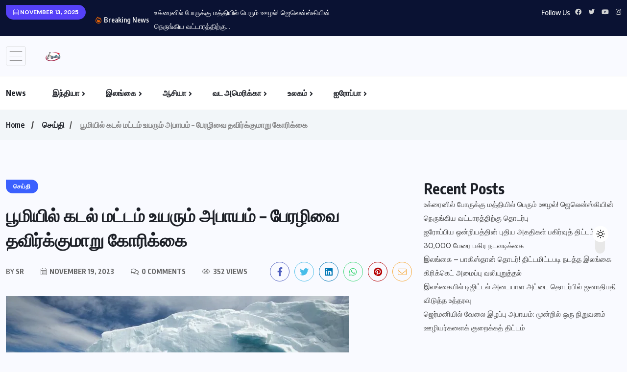

--- FILE ---
content_type: text/html; charset=UTF-8
request_url: https://iftamil.com/risk-of-sea-level-rise-on-earth-plea-to-avoid-disaster/
body_size: 28036
content:
<!doctype html>
<html lang="en-US" >
<head>
	<meta charset="UTF-8">
	<meta name="viewport" content="width=device-width, initial-scale=1">
	<link rel="profile" href="https://gmpg.org/xfn/11">
	<style>
#wpadminbar #wp-admin-bar-wccp_free_top_button .ab-icon:before {
	content: "\f160";
	color: #02CA02;
	top: 3px;
}
#wpadminbar #wp-admin-bar-wccp_free_top_button .ab-icon {
	transform: rotate(45deg);
}
</style>
<meta name='robots' content='index, follow, max-image-preview:large, max-snippet:-1, max-video-preview:-1' />
	<style>img:is([sizes="auto" i], [sizes^="auto," i]) { contain-intrinsic-size: 3000px 1500px }</style>
	
	<!-- This site is optimized with the Yoast SEO Premium plugin v26.2 (Yoast SEO v26.2) - https://yoast.com/wordpress/plugins/seo/ -->
	<title>Site title</title>
	<meta name="description" content="Scientists say ice caps are melting faster than expected. It is reported that this situation has occurred due to the increasing temperature" />
	<link rel="canonical" href="https://iftamil.com/risk-of-sea-level-rise-on-earth-plea-to-avoid-disaster/" />
	<meta property="og:locale" content="en_US" />
	<meta property="og:type" content="article" />
	<meta property="og:title" content="பூமியில் கடல் மட்டம் உயரும் அபாயம் - பேரழிவை தவிர்க்குமாறு கோரிக்கை" />
	<meta property="og:description" content="Scientists say ice caps are melting faster than expected. It is reported that this situation has occurred due to the increasing temperature" />
	<meta property="og:url" content="https://iftamil.com/risk-of-sea-level-rise-on-earth-plea-to-avoid-disaster/" />
	<meta property="og:site_name" content="Tamil News" />
	<meta property="article:publisher" content="https://www.facebook.com/info4tamilstv" />
	<meta property="article:published_time" content="2023-11-19T02:17:03+00:00" />
	<meta property="og:image" content="http://iftamil.com/wp-content/uploads/2023/11/34ac3955-b74f-416f-b143-4c7fca610c5e-jpg.webp" />
	<meta property="og:image:width" content="700" />
	<meta property="og:image:height" content="400" />
	<meta property="og:image:type" content="image/jpeg" />
	<meta name="author" content="SR" />
	<meta name="twitter:card" content="summary_large_image" />
	<meta name="twitter:creator" content="@iftamilnews" />
	<meta name="twitter:site" content="@iftamilnews" />
	<meta name="twitter:label1" content="Written by" />
	<meta name="twitter:data1" content="SR" />
	<meta name="twitter:label2" content="Est. reading time" />
	<meta name="twitter:data2" content="1 minute" />
	<script type="application/ld+json" class="yoast-schema-graph">{"@context":"https://schema.org","@graph":[{"@type":"Article","@id":"https://iftamil.com/risk-of-sea-level-rise-on-earth-plea-to-avoid-disaster/#article","isPartOf":{"@id":"https://iftamil.com/risk-of-sea-level-rise-on-earth-plea-to-avoid-disaster/"},"author":{"name":"SR","@id":"https://iftamil.com/#/schema/person/8a9a61ab4b27f3a9d75bdb3f7077463f"},"headline":"பூமியில் கடல் மட்டம் உயரும் அபாயம் &#8211; பேரழிவை தவிர்க்குமாறு கோரிக்கை","datePublished":"2023-11-19T02:17:03+00:00","mainEntityOfPage":{"@id":"https://iftamil.com/risk-of-sea-level-rise-on-earth-plea-to-avoid-disaster/"},"wordCount":2,"commentCount":0,"publisher":{"@id":"https://iftamil.com/#organization"},"image":{"@id":"https://iftamil.com/risk-of-sea-level-rise-on-earth-plea-to-avoid-disaster/#primaryimage"},"thumbnailUrl":"https://iftamil.com/wp-content/uploads/2023/11/34ac3955-b74f-416f-b143-4c7fca610c5e-jpg.webp","articleSection":["செய்தி"],"inLanguage":"en-US"},{"@type":"WebPage","@id":"https://iftamil.com/risk-of-sea-level-rise-on-earth-plea-to-avoid-disaster/","url":"https://iftamil.com/risk-of-sea-level-rise-on-earth-plea-to-avoid-disaster/","name":"Site title","isPartOf":{"@id":"https://iftamil.com/#website"},"primaryImageOfPage":{"@id":"https://iftamil.com/risk-of-sea-level-rise-on-earth-plea-to-avoid-disaster/#primaryimage"},"image":{"@id":"https://iftamil.com/risk-of-sea-level-rise-on-earth-plea-to-avoid-disaster/#primaryimage"},"thumbnailUrl":"https://iftamil.com/wp-content/uploads/2023/11/34ac3955-b74f-416f-b143-4c7fca610c5e-jpg.webp","datePublished":"2023-11-19T02:17:03+00:00","description":"Scientists say ice caps are melting faster than expected. It is reported that this situation has occurred due to the increasing temperature","breadcrumb":{"@id":"https://iftamil.com/risk-of-sea-level-rise-on-earth-plea-to-avoid-disaster/#breadcrumb"},"inLanguage":"en-US","potentialAction":[{"@type":"ReadAction","target":["https://iftamil.com/risk-of-sea-level-rise-on-earth-plea-to-avoid-disaster/"]}]},{"@type":"ImageObject","inLanguage":"en-US","@id":"https://iftamil.com/risk-of-sea-level-rise-on-earth-plea-to-avoid-disaster/#primaryimage","url":"https://iftamil.com/wp-content/uploads/2023/11/34ac3955-b74f-416f-b143-4c7fca610c5e-jpg.webp","contentUrl":"https://iftamil.com/wp-content/uploads/2023/11/34ac3955-b74f-416f-b143-4c7fca610c5e-jpg.webp","width":700,"height":400},{"@type":"BreadcrumbList","@id":"https://iftamil.com/risk-of-sea-level-rise-on-earth-plea-to-avoid-disaster/#breadcrumb","itemListElement":[{"@type":"ListItem","position":1,"name":"Home","item":"https://iftamil.com/"},{"@type":"ListItem","position":2,"name":"Home","item":"https://iftamil.com/home-2/"},{"@type":"ListItem","position":3,"name":"பூமியில் கடல் மட்டம் உயரும் அபாயம் &#8211; பேரழிவை தவிர்க்குமாறு கோரிக்கை"}]},{"@type":"WebSite","@id":"https://iftamil.com/#website","url":"https://iftamil.com/","name":"Tamil News","description":"Live Breaking News Tamil World News Articles Online News Google Tamil News","publisher":{"@id":"https://iftamil.com/#organization"},"alternateName":"info4tamil iftamil tamilnews tamil news","potentialAction":[{"@type":"SearchAction","target":{"@type":"EntryPoint","urlTemplate":"https://iftamil.com/?s={search_term_string}"},"query-input":{"@type":"PropertyValueSpecification","valueRequired":true,"valueName":"search_term_string"}}],"inLanguage":"en-US"},{"@type":"Organization","@id":"https://iftamil.com/#organization","name":"iftamil","alternateName":"info4tamil","url":"https://iftamil.com/","logo":{"@type":"ImageObject","inLanguage":"en-US","@id":"https://iftamil.com/#/schema/logo/image/","url":"https://iftamil.com/wp-content/uploads/2023/04/iftamil-logo1.png","contentUrl":"https://iftamil.com/wp-content/uploads/2023/04/iftamil-logo1.png","width":150,"height":92,"caption":"iftamil"},"image":{"@id":"https://iftamil.com/#/schema/logo/image/"},"sameAs":["https://www.facebook.com/info4tamilstv","https://x.com/iftamilnews"]},{"@type":"Person","@id":"https://iftamil.com/#/schema/person/8a9a61ab4b27f3a9d75bdb3f7077463f","name":"SR","image":{"@type":"ImageObject","inLanguage":"en-US","@id":"https://iftamil.com/#/schema/person/image/","url":"https://secure.gravatar.com/avatar/f7eac7bc7e7838d13be8923cb5cd1dc69227e41a979694a8faf32a3813fbe496?s=96&d=mm&r=g","contentUrl":"https://secure.gravatar.com/avatar/f7eac7bc7e7838d13be8923cb5cd1dc69227e41a979694a8faf32a3813fbe496?s=96&d=mm&r=g","caption":"SR"},"url":"https://iftamil.com/author/sr/"}]}</script>
	<!-- / Yoast SEO Premium plugin. -->


<link rel='dns-prefetch' href='//fonts.googleapis.com' />
<link rel="alternate" type="application/rss+xml" title="Tamil News &raquo; Feed" href="https://iftamil.com/feed/" />
<script>
window._wpemojiSettings = {"baseUrl":"https:\/\/s.w.org\/images\/core\/emoji\/16.0.1\/72x72\/","ext":".png","svgUrl":"https:\/\/s.w.org\/images\/core\/emoji\/16.0.1\/svg\/","svgExt":".svg","source":{"concatemoji":"https:\/\/iftamil.com\/wp-includes\/js\/wp-emoji-release.min.js?ver=6.8.3"}};
/*! This file is auto-generated */
!function(s,n){var o,i,e;function c(e){try{var t={supportTests:e,timestamp:(new Date).valueOf()};sessionStorage.setItem(o,JSON.stringify(t))}catch(e){}}function p(e,t,n){e.clearRect(0,0,e.canvas.width,e.canvas.height),e.fillText(t,0,0);var t=new Uint32Array(e.getImageData(0,0,e.canvas.width,e.canvas.height).data),a=(e.clearRect(0,0,e.canvas.width,e.canvas.height),e.fillText(n,0,0),new Uint32Array(e.getImageData(0,0,e.canvas.width,e.canvas.height).data));return t.every(function(e,t){return e===a[t]})}function u(e,t){e.clearRect(0,0,e.canvas.width,e.canvas.height),e.fillText(t,0,0);for(var n=e.getImageData(16,16,1,1),a=0;a<n.data.length;a++)if(0!==n.data[a])return!1;return!0}function f(e,t,n,a){switch(t){case"flag":return n(e,"\ud83c\udff3\ufe0f\u200d\u26a7\ufe0f","\ud83c\udff3\ufe0f\u200b\u26a7\ufe0f")?!1:!n(e,"\ud83c\udde8\ud83c\uddf6","\ud83c\udde8\u200b\ud83c\uddf6")&&!n(e,"\ud83c\udff4\udb40\udc67\udb40\udc62\udb40\udc65\udb40\udc6e\udb40\udc67\udb40\udc7f","\ud83c\udff4\u200b\udb40\udc67\u200b\udb40\udc62\u200b\udb40\udc65\u200b\udb40\udc6e\u200b\udb40\udc67\u200b\udb40\udc7f");case"emoji":return!a(e,"\ud83e\udedf")}return!1}function g(e,t,n,a){var r="undefined"!=typeof WorkerGlobalScope&&self instanceof WorkerGlobalScope?new OffscreenCanvas(300,150):s.createElement("canvas"),o=r.getContext("2d",{willReadFrequently:!0}),i=(o.textBaseline="top",o.font="600 32px Arial",{});return e.forEach(function(e){i[e]=t(o,e,n,a)}),i}function t(e){var t=s.createElement("script");t.src=e,t.defer=!0,s.head.appendChild(t)}"undefined"!=typeof Promise&&(o="wpEmojiSettingsSupports",i=["flag","emoji"],n.supports={everything:!0,everythingExceptFlag:!0},e=new Promise(function(e){s.addEventListener("DOMContentLoaded",e,{once:!0})}),new Promise(function(t){var n=function(){try{var e=JSON.parse(sessionStorage.getItem(o));if("object"==typeof e&&"number"==typeof e.timestamp&&(new Date).valueOf()<e.timestamp+604800&&"object"==typeof e.supportTests)return e.supportTests}catch(e){}return null}();if(!n){if("undefined"!=typeof Worker&&"undefined"!=typeof OffscreenCanvas&&"undefined"!=typeof URL&&URL.createObjectURL&&"undefined"!=typeof Blob)try{var e="postMessage("+g.toString()+"("+[JSON.stringify(i),f.toString(),p.toString(),u.toString()].join(",")+"));",a=new Blob([e],{type:"text/javascript"}),r=new Worker(URL.createObjectURL(a),{name:"wpTestEmojiSupports"});return void(r.onmessage=function(e){c(n=e.data),r.terminate(),t(n)})}catch(e){}c(n=g(i,f,p,u))}t(n)}).then(function(e){for(var t in e)n.supports[t]=e[t],n.supports.everything=n.supports.everything&&n.supports[t],"flag"!==t&&(n.supports.everythingExceptFlag=n.supports.everythingExceptFlag&&n.supports[t]);n.supports.everythingExceptFlag=n.supports.everythingExceptFlag&&!n.supports.flag,n.DOMReady=!1,n.readyCallback=function(){n.DOMReady=!0}}).then(function(){return e}).then(function(){var e;n.supports.everything||(n.readyCallback(),(e=n.source||{}).concatemoji?t(e.concatemoji):e.wpemoji&&e.twemoji&&(t(e.twemoji),t(e.wpemoji)))}))}((window,document),window._wpemojiSettings);
</script>
<style id='wp-emoji-styles-inline-css'>

	img.wp-smiley, img.emoji {
		display: inline !important;
		border: none !important;
		box-shadow: none !important;
		height: 1em !important;
		width: 1em !important;
		margin: 0 0.07em !important;
		vertical-align: -0.1em !important;
		background: none !important;
		padding: 0 !important;
	}
</style>
<link rel='stylesheet' id='wp-block-library-css' href='https://iftamil.com/wp-includes/css/dist/block-library/style.min.css?ver=6.8.3' media='all' />
<style id='classic-theme-styles-inline-css'>
/*! This file is auto-generated */
.wp-block-button__link{color:#fff;background-color:#32373c;border-radius:9999px;box-shadow:none;text-decoration:none;padding:calc(.667em + 2px) calc(1.333em + 2px);font-size:1.125em}.wp-block-file__button{background:#32373c;color:#fff;text-decoration:none}
</style>
<style id='global-styles-inline-css'>
:root{--wp--preset--aspect-ratio--square: 1;--wp--preset--aspect-ratio--4-3: 4/3;--wp--preset--aspect-ratio--3-4: 3/4;--wp--preset--aspect-ratio--3-2: 3/2;--wp--preset--aspect-ratio--2-3: 2/3;--wp--preset--aspect-ratio--16-9: 16/9;--wp--preset--aspect-ratio--9-16: 9/16;--wp--preset--color--black: #000000;--wp--preset--color--cyan-bluish-gray: #abb8c3;--wp--preset--color--white: #ffffff;--wp--preset--color--pale-pink: #f78da7;--wp--preset--color--vivid-red: #cf2e2e;--wp--preset--color--luminous-vivid-orange: #ff6900;--wp--preset--color--luminous-vivid-amber: #fcb900;--wp--preset--color--light-green-cyan: #7bdcb5;--wp--preset--color--vivid-green-cyan: #00d084;--wp--preset--color--pale-cyan-blue: #8ed1fc;--wp--preset--color--vivid-cyan-blue: #0693e3;--wp--preset--color--vivid-purple: #9b51e0;--wp--preset--gradient--vivid-cyan-blue-to-vivid-purple: linear-gradient(135deg,rgba(6,147,227,1) 0%,rgb(155,81,224) 100%);--wp--preset--gradient--light-green-cyan-to-vivid-green-cyan: linear-gradient(135deg,rgb(122,220,180) 0%,rgb(0,208,130) 100%);--wp--preset--gradient--luminous-vivid-amber-to-luminous-vivid-orange: linear-gradient(135deg,rgba(252,185,0,1) 0%,rgba(255,105,0,1) 100%);--wp--preset--gradient--luminous-vivid-orange-to-vivid-red: linear-gradient(135deg,rgba(255,105,0,1) 0%,rgb(207,46,46) 100%);--wp--preset--gradient--very-light-gray-to-cyan-bluish-gray: linear-gradient(135deg,rgb(238,238,238) 0%,rgb(169,184,195) 100%);--wp--preset--gradient--cool-to-warm-spectrum: linear-gradient(135deg,rgb(74,234,220) 0%,rgb(151,120,209) 20%,rgb(207,42,186) 40%,rgb(238,44,130) 60%,rgb(251,105,98) 80%,rgb(254,248,76) 100%);--wp--preset--gradient--blush-light-purple: linear-gradient(135deg,rgb(255,206,236) 0%,rgb(152,150,240) 100%);--wp--preset--gradient--blush-bordeaux: linear-gradient(135deg,rgb(254,205,165) 0%,rgb(254,45,45) 50%,rgb(107,0,62) 100%);--wp--preset--gradient--luminous-dusk: linear-gradient(135deg,rgb(255,203,112) 0%,rgb(199,81,192) 50%,rgb(65,88,208) 100%);--wp--preset--gradient--pale-ocean: linear-gradient(135deg,rgb(255,245,203) 0%,rgb(182,227,212) 50%,rgb(51,167,181) 100%);--wp--preset--gradient--electric-grass: linear-gradient(135deg,rgb(202,248,128) 0%,rgb(113,206,126) 100%);--wp--preset--gradient--midnight: linear-gradient(135deg,rgb(2,3,129) 0%,rgb(40,116,252) 100%);--wp--preset--font-size--small: 13px;--wp--preset--font-size--medium: 20px;--wp--preset--font-size--large: 36px;--wp--preset--font-size--x-large: 42px;--wp--preset--spacing--20: 0.44rem;--wp--preset--spacing--30: 0.67rem;--wp--preset--spacing--40: 1rem;--wp--preset--spacing--50: 1.5rem;--wp--preset--spacing--60: 2.25rem;--wp--preset--spacing--70: 3.38rem;--wp--preset--spacing--80: 5.06rem;--wp--preset--shadow--natural: 6px 6px 9px rgba(0, 0, 0, 0.2);--wp--preset--shadow--deep: 12px 12px 50px rgba(0, 0, 0, 0.4);--wp--preset--shadow--sharp: 6px 6px 0px rgba(0, 0, 0, 0.2);--wp--preset--shadow--outlined: 6px 6px 0px -3px rgba(255, 255, 255, 1), 6px 6px rgba(0, 0, 0, 1);--wp--preset--shadow--crisp: 6px 6px 0px rgba(0, 0, 0, 1);}:where(.is-layout-flex){gap: 0.5em;}:where(.is-layout-grid){gap: 0.5em;}body .is-layout-flex{display: flex;}.is-layout-flex{flex-wrap: wrap;align-items: center;}.is-layout-flex > :is(*, div){margin: 0;}body .is-layout-grid{display: grid;}.is-layout-grid > :is(*, div){margin: 0;}:where(.wp-block-columns.is-layout-flex){gap: 2em;}:where(.wp-block-columns.is-layout-grid){gap: 2em;}:where(.wp-block-post-template.is-layout-flex){gap: 1.25em;}:where(.wp-block-post-template.is-layout-grid){gap: 1.25em;}.has-black-color{color: var(--wp--preset--color--black) !important;}.has-cyan-bluish-gray-color{color: var(--wp--preset--color--cyan-bluish-gray) !important;}.has-white-color{color: var(--wp--preset--color--white) !important;}.has-pale-pink-color{color: var(--wp--preset--color--pale-pink) !important;}.has-vivid-red-color{color: var(--wp--preset--color--vivid-red) !important;}.has-luminous-vivid-orange-color{color: var(--wp--preset--color--luminous-vivid-orange) !important;}.has-luminous-vivid-amber-color{color: var(--wp--preset--color--luminous-vivid-amber) !important;}.has-light-green-cyan-color{color: var(--wp--preset--color--light-green-cyan) !important;}.has-vivid-green-cyan-color{color: var(--wp--preset--color--vivid-green-cyan) !important;}.has-pale-cyan-blue-color{color: var(--wp--preset--color--pale-cyan-blue) !important;}.has-vivid-cyan-blue-color{color: var(--wp--preset--color--vivid-cyan-blue) !important;}.has-vivid-purple-color{color: var(--wp--preset--color--vivid-purple) !important;}.has-black-background-color{background-color: var(--wp--preset--color--black) !important;}.has-cyan-bluish-gray-background-color{background-color: var(--wp--preset--color--cyan-bluish-gray) !important;}.has-white-background-color{background-color: var(--wp--preset--color--white) !important;}.has-pale-pink-background-color{background-color: var(--wp--preset--color--pale-pink) !important;}.has-vivid-red-background-color{background-color: var(--wp--preset--color--vivid-red) !important;}.has-luminous-vivid-orange-background-color{background-color: var(--wp--preset--color--luminous-vivid-orange) !important;}.has-luminous-vivid-amber-background-color{background-color: var(--wp--preset--color--luminous-vivid-amber) !important;}.has-light-green-cyan-background-color{background-color: var(--wp--preset--color--light-green-cyan) !important;}.has-vivid-green-cyan-background-color{background-color: var(--wp--preset--color--vivid-green-cyan) !important;}.has-pale-cyan-blue-background-color{background-color: var(--wp--preset--color--pale-cyan-blue) !important;}.has-vivid-cyan-blue-background-color{background-color: var(--wp--preset--color--vivid-cyan-blue) !important;}.has-vivid-purple-background-color{background-color: var(--wp--preset--color--vivid-purple) !important;}.has-black-border-color{border-color: var(--wp--preset--color--black) !important;}.has-cyan-bluish-gray-border-color{border-color: var(--wp--preset--color--cyan-bluish-gray) !important;}.has-white-border-color{border-color: var(--wp--preset--color--white) !important;}.has-pale-pink-border-color{border-color: var(--wp--preset--color--pale-pink) !important;}.has-vivid-red-border-color{border-color: var(--wp--preset--color--vivid-red) !important;}.has-luminous-vivid-orange-border-color{border-color: var(--wp--preset--color--luminous-vivid-orange) !important;}.has-luminous-vivid-amber-border-color{border-color: var(--wp--preset--color--luminous-vivid-amber) !important;}.has-light-green-cyan-border-color{border-color: var(--wp--preset--color--light-green-cyan) !important;}.has-vivid-green-cyan-border-color{border-color: var(--wp--preset--color--vivid-green-cyan) !important;}.has-pale-cyan-blue-border-color{border-color: var(--wp--preset--color--pale-cyan-blue) !important;}.has-vivid-cyan-blue-border-color{border-color: var(--wp--preset--color--vivid-cyan-blue) !important;}.has-vivid-purple-border-color{border-color: var(--wp--preset--color--vivid-purple) !important;}.has-vivid-cyan-blue-to-vivid-purple-gradient-background{background: var(--wp--preset--gradient--vivid-cyan-blue-to-vivid-purple) !important;}.has-light-green-cyan-to-vivid-green-cyan-gradient-background{background: var(--wp--preset--gradient--light-green-cyan-to-vivid-green-cyan) !important;}.has-luminous-vivid-amber-to-luminous-vivid-orange-gradient-background{background: var(--wp--preset--gradient--luminous-vivid-amber-to-luminous-vivid-orange) !important;}.has-luminous-vivid-orange-to-vivid-red-gradient-background{background: var(--wp--preset--gradient--luminous-vivid-orange-to-vivid-red) !important;}.has-very-light-gray-to-cyan-bluish-gray-gradient-background{background: var(--wp--preset--gradient--very-light-gray-to-cyan-bluish-gray) !important;}.has-cool-to-warm-spectrum-gradient-background{background: var(--wp--preset--gradient--cool-to-warm-spectrum) !important;}.has-blush-light-purple-gradient-background{background: var(--wp--preset--gradient--blush-light-purple) !important;}.has-blush-bordeaux-gradient-background{background: var(--wp--preset--gradient--blush-bordeaux) !important;}.has-luminous-dusk-gradient-background{background: var(--wp--preset--gradient--luminous-dusk) !important;}.has-pale-ocean-gradient-background{background: var(--wp--preset--gradient--pale-ocean) !important;}.has-electric-grass-gradient-background{background: var(--wp--preset--gradient--electric-grass) !important;}.has-midnight-gradient-background{background: var(--wp--preset--gradient--midnight) !important;}.has-small-font-size{font-size: var(--wp--preset--font-size--small) !important;}.has-medium-font-size{font-size: var(--wp--preset--font-size--medium) !important;}.has-large-font-size{font-size: var(--wp--preset--font-size--large) !important;}.has-x-large-font-size{font-size: var(--wp--preset--font-size--x-large) !important;}
:where(.wp-block-post-template.is-layout-flex){gap: 1.25em;}:where(.wp-block-post-template.is-layout-grid){gap: 1.25em;}
:where(.wp-block-columns.is-layout-flex){gap: 2em;}:where(.wp-block-columns.is-layout-grid){gap: 2em;}
:root :where(.wp-block-pullquote){font-size: 1.5em;line-height: 1.6;}
</style>
<link rel='stylesheet' id='dashicons-css' href='https://iftamil.com/wp-includes/css/dashicons.min.css?ver=6.8.3' media='all' />
<link rel='stylesheet' id='admin-bar-css' href='https://iftamil.com/wp-includes/css/admin-bar.min.css?ver=6.8.3' media='all' />
<style id='admin-bar-inline-css'>

    /* Hide CanvasJS credits for P404 charts specifically */
    #p404RedirectChart .canvasjs-chart-credit {
        display: none !important;
    }
    
    #p404RedirectChart canvas {
        border-radius: 6px;
    }

    .p404-redirect-adminbar-weekly-title {
        font-weight: bold;
        font-size: 14px;
        color: #fff;
        margin-bottom: 6px;
    }

    #wpadminbar #wp-admin-bar-p404_free_top_button .ab-icon:before {
        content: "\f103";
        color: #dc3545;
        top: 3px;
    }
    
    #wp-admin-bar-p404_free_top_button .ab-item {
        min-width: 80px !important;
        padding: 0px !important;
    }
    
    /* Ensure proper positioning and z-index for P404 dropdown */
    .p404-redirect-adminbar-dropdown-wrap { 
        min-width: 0; 
        padding: 0;
        position: static !important;
    }
    
    #wpadminbar #wp-admin-bar-p404_free_top_button_dropdown {
        position: static !important;
    }
    
    #wpadminbar #wp-admin-bar-p404_free_top_button_dropdown .ab-item {
        padding: 0 !important;
        margin: 0 !important;
    }
    
    .p404-redirect-dropdown-container {
        min-width: 340px;
        padding: 18px 18px 12px 18px;
        background: #23282d !important;
        color: #fff;
        border-radius: 12px;
        box-shadow: 0 8px 32px rgba(0,0,0,0.25);
        margin-top: 10px;
        position: relative !important;
        z-index: 999999 !important;
        display: block !important;
        border: 1px solid #444;
    }
    
    /* Ensure P404 dropdown appears on hover */
    #wpadminbar #wp-admin-bar-p404_free_top_button .p404-redirect-dropdown-container { 
        display: none !important;
    }
    
    #wpadminbar #wp-admin-bar-p404_free_top_button:hover .p404-redirect-dropdown-container { 
        display: block !important;
    }
    
    #wpadminbar #wp-admin-bar-p404_free_top_button:hover #wp-admin-bar-p404_free_top_button_dropdown .p404-redirect-dropdown-container {
        display: block !important;
    }
    
    .p404-redirect-card {
        background: #2c3338;
        border-radius: 8px;
        padding: 18px 18px 12px 18px;
        box-shadow: 0 2px 8px rgba(0,0,0,0.07);
        display: flex;
        flex-direction: column;
        align-items: flex-start;
        border: 1px solid #444;
    }
    
    .p404-redirect-btn {
        display: inline-block;
        background: #dc3545;
        color: #fff !important;
        font-weight: bold;
        padding: 5px 22px;
        border-radius: 8px;
        text-decoration: none;
        font-size: 17px;
        transition: background 0.2s, box-shadow 0.2s;
        margin-top: 8px;
        box-shadow: 0 2px 8px rgba(220,53,69,0.15);
        text-align: center;
        line-height: 1.6;
    }
    
    .p404-redirect-btn:hover {
        background: #c82333;
        color: #fff !important;
        box-shadow: 0 4px 16px rgba(220,53,69,0.25);
    }
    
    /* Prevent conflicts with other admin bar dropdowns */
    #wpadminbar .ab-top-menu > li:hover > .ab-item,
    #wpadminbar .ab-top-menu > li.hover > .ab-item {
        z-index: auto;
    }
    
    #wpadminbar #wp-admin-bar-p404_free_top_button:hover > .ab-item {
        z-index: 999998 !important;
    }
    
</style>
<link rel='stylesheet' id='wpuf-layout1-css' href='https://iftamil.com/wp-content/plugins/wp-user-frontend/assets/css/frontend-form/layout1.css?ver=4.2.1' media='all' />
<link rel='stylesheet' id='wpuf-frontend-forms-css' href='https://iftamil.com/wp-content/plugins/wp-user-frontend/assets/css/frontend-forms.css?ver=4.2.1' media='all' />
<link rel='stylesheet' id='wpuf-sweetalert2-css' href='https://iftamil.com/wp-content/plugins/wp-user-frontend/assets/vendor/sweetalert2/sweetalert2.css?ver=11.4.8' media='all' />
<link rel='stylesheet' id='wpuf-jquery-ui-css' href='https://iftamil.com/wp-content/plugins/wp-user-frontend/assets/css/jquery-ui-1.9.1.custom.css?ver=1.9.1' media='all' />
<link rel='stylesheet' id='benqu-custom-fonts-css' href='https://fonts.googleapis.com/css?family=DM+Sans%3A400%2C400i%2C500%2C500i%2C700%2C700i%7CEncode+Sans+Condensed%3A100%2C200%2C300%2C400%2C500%2C600%2C700%2C800%2C900%7CLora%3A400%2C400i%2C500%2C500i%2C600%2C600i%2C700%2C700i&#038;subset=latin' media='all' />
<link rel='stylesheet' id='bootstrap-css' href='https://iftamil.com/wp-content/themes/benqu/assets/css/bootstrap.min.css?ver=6.8.3' media='all' />
<link rel='stylesheet' id='font-awesome-all-css' href='https://iftamil.com/wp-content/themes/benqu/assets/fonts/fontawesome/css/all.min.css?ver=6.8.3' media='all' />
<link rel='stylesheet' id='sidebarnav-css' href='https://iftamil.com/wp-content/themes/benqu/assets/css/sidebarnav.min.css?ver=6.8.3' media='all' />
<link rel='stylesheet' id='animation-css' href='https://iftamil.com/wp-content/themes/benqu/assets/css/animation.css?ver=6.8.3' media='all' />
<link rel='stylesheet' id='owl-carousel-css' href='https://iftamil.com/wp-content/themes/benqu/assets/css/owl.carousel.min.css?ver=6.8.3' media='all' />
<link rel='stylesheet' id='slick-slider-css' href='https://iftamil.com/wp-content/themes/benqu/assets/css/slick.css?ver=6.8.3' media='all' />
<link rel='stylesheet' id='magnific-popup-css' href='https://iftamil.com/wp-content/themes/benqu/assets/css/magnific-popup.css?ver=6.8.3' media='all' />
<link rel='stylesheet' id='metis-menu-css' href='https://iftamil.com/wp-content/themes/benqu/assets/css/metis-menu.css?ver=6.8.3' media='all' />
<link rel='stylesheet' id='benqu-post-css' href='https://iftamil.com/wp-content/themes/benqu/assets/css/post-style.css?ver=6.8.3' media='all' />
<link rel='stylesheet' id='benqu-main-css' href='https://iftamil.com/wp-content/themes/benqu/assets/css/benqu-style.css?ver=6.8.3' media='all' />
<link rel='stylesheet' id='benqu-responsive-css' href='https://iftamil.com/wp-content/themes/benqu/assets/css/responsive.css?ver=6.8.3' media='all' />
<link rel='stylesheet' id='benqu-style-css' href='https://iftamil.com/wp-content/themes/benqu/style.css?ver=1.0' media='all' />
<link rel='stylesheet' id='benqu-theme-custom-style-css' href='https://iftamil.com/wp-content/themes/benqu/assets/css/custom-style.css?ver=6.8.3' media='all' />
<style id='benqu-theme-custom-style-inline-css'>
        
        :root {
            --color-primary: #5541f8;
        }
    
</style>
<script src="https://iftamil.com/wp-includes/js/jquery/jquery.min.js?ver=3.7.1" id="jquery-core-js"></script>
<script src="https://iftamil.com/wp-includes/js/jquery/jquery-migrate.min.js?ver=3.4.1" id="jquery-migrate-js"></script>
<script src="https://iftamil.com/wp-includes/js/clipboard.min.js?ver=2.0.11" id="clipboard-js"></script>
<script src="https://iftamil.com/wp-includes/js/plupload/moxie.min.js?ver=1.3.5.1" id="moxiejs-js"></script>
<script src="https://iftamil.com/wp-includes/js/plupload/plupload.min.js?ver=2.1.9" id="plupload-js"></script>
<script src="https://iftamil.com/wp-includes/js/underscore.min.js?ver=1.13.7" id="underscore-js"></script>
<script src="https://iftamil.com/wp-includes/js/dist/dom-ready.min.js?ver=f77871ff7694fffea381" id="wp-dom-ready-js"></script>
<script src="https://iftamil.com/wp-includes/js/dist/hooks.min.js?ver=4d63a3d491d11ffd8ac6" id="wp-hooks-js"></script>
<script src="https://iftamil.com/wp-includes/js/dist/i18n.min.js?ver=5e580eb46a90c2b997e6" id="wp-i18n-js"></script>
<script id="wp-i18n-js-after">
wp.i18n.setLocaleData( { 'text direction\u0004ltr': [ 'ltr' ] } );
</script>
<script src="https://iftamil.com/wp-includes/js/dist/a11y.min.js?ver=3156534cc54473497e14" id="wp-a11y-js"></script>
<script id="plupload-handlers-js-extra">
var pluploadL10n = {"queue_limit_exceeded":"You have attempted to queue too many files.","file_exceeds_size_limit":"%s exceeds the maximum upload size for this site.","zero_byte_file":"This file is empty. Please try another.","invalid_filetype":"This file cannot be processed by the web server.","not_an_image":"This file is not an image. Please try another.","image_memory_exceeded":"Memory exceeded. Please try another smaller file.","image_dimensions_exceeded":"This is larger than the maximum size. Please try another.","default_error":"An error occurred in the upload. Please try again later.","missing_upload_url":"There was a configuration error. Please contact the server administrator.","upload_limit_exceeded":"You may only upload 1 file.","http_error":"Unexpected response from the server. The file may have been uploaded successfully. Check in the Media Library or reload the page.","http_error_image":"The server cannot process the image. This can happen if the server is busy or does not have enough resources to complete the task. Uploading a smaller image may help. Suggested maximum size is 2560 pixels.","upload_failed":"Upload failed.","big_upload_failed":"Please try uploading this file with the %1$sbrowser uploader%2$s.","big_upload_queued":"%s exceeds the maximum upload size for the multi-file uploader when used in your browser.","io_error":"IO error.","security_error":"Security error.","file_cancelled":"File canceled.","upload_stopped":"Upload stopped.","dismiss":"Dismiss","crunching":"Crunching\u2026","deleted":"moved to the Trash.","error_uploading":"\u201c%s\u201d has failed to upload.","unsupported_image":"This image cannot be displayed in a web browser. For best results convert it to JPEG before uploading.","noneditable_image":"The web server cannot generate responsive image sizes for this image. Convert it to JPEG or PNG before uploading.","file_url_copied":"The file URL has been copied to your clipboard"};
</script>
<script src="https://iftamil.com/wp-includes/js/plupload/handlers.min.js?ver=6.8.3" id="plupload-handlers-js"></script>
<link rel="https://api.w.org/" href="https://iftamil.com/wp-json/" /><link rel="alternate" title="JSON" type="application/json" href="https://iftamil.com/wp-json/wp/v2/posts/74774" /><link rel="EditURI" type="application/rsd+xml" title="RSD" href="https://iftamil.com/xmlrpc.php?rsd" />
<link rel='shortlink' href='https://iftamil.com/?p=74774' />
<link rel="alternate" title="oEmbed (JSON)" type="application/json+oembed" href="https://iftamil.com/wp-json/oembed/1.0/embed?url=https%3A%2F%2Fiftamil.com%2Frisk-of-sea-level-rise-on-earth-plea-to-avoid-disaster%2F" />
<link rel="alternate" title="oEmbed (XML)" type="text/xml+oembed" href="https://iftamil.com/wp-json/oembed/1.0/embed?url=https%3A%2F%2Fiftamil.com%2Frisk-of-sea-level-rise-on-earth-plea-to-avoid-disaster%2F&#038;format=xml" />
<script id="wpcp_disable_selection" type="text/javascript">
var image_save_msg='You are not allowed to save images!';
	var no_menu_msg='Context Menu disabled!';
	var smessage = "Content is protected !!";

function disableEnterKey(e)
{
	var elemtype = e.target.tagName;
	
	elemtype = elemtype.toUpperCase();
	
	if (elemtype == "TEXT" || elemtype == "TEXTAREA" || elemtype == "INPUT" || elemtype == "PASSWORD" || elemtype == "SELECT" || elemtype == "OPTION" || elemtype == "EMBED")
	{
		elemtype = 'TEXT';
	}
	
	if (e.ctrlKey){
     var key;
     if(window.event)
          key = window.event.keyCode;     //IE
     else
          key = e.which;     //firefox (97)
    //if (key != 17) alert(key);
     if (elemtype!= 'TEXT' && (key == 97 || key == 65 || key == 67 || key == 99 || key == 88 || key == 120 || key == 26 || key == 85  || key == 86 || key == 83 || key == 43 || key == 73))
     {
		if(wccp_free_iscontenteditable(e)) return true;
		show_wpcp_message('You are not allowed to copy content or view source');
		return false;
     }else
     	return true;
     }
}


/*For contenteditable tags*/
function wccp_free_iscontenteditable(e)
{
	var e = e || window.event; // also there is no e.target property in IE. instead IE uses window.event.srcElement
  	
	var target = e.target || e.srcElement;

	var elemtype = e.target.nodeName;
	
	elemtype = elemtype.toUpperCase();
	
	var iscontenteditable = "false";
		
	if(typeof target.getAttribute!="undefined" ) iscontenteditable = target.getAttribute("contenteditable"); // Return true or false as string
	
	var iscontenteditable2 = false;
	
	if(typeof target.isContentEditable!="undefined" ) iscontenteditable2 = target.isContentEditable; // Return true or false as boolean

	if(target.parentElement.isContentEditable) iscontenteditable2 = true;
	
	if (iscontenteditable == "true" || iscontenteditable2 == true)
	{
		if(typeof target.style!="undefined" ) target.style.cursor = "text";
		
		return true;
	}
}

////////////////////////////////////
function disable_copy(e)
{	
	var e = e || window.event; // also there is no e.target property in IE. instead IE uses window.event.srcElement
	
	var elemtype = e.target.tagName;
	
	elemtype = elemtype.toUpperCase();
	
	if (elemtype == "TEXT" || elemtype == "TEXTAREA" || elemtype == "INPUT" || elemtype == "PASSWORD" || elemtype == "SELECT" || elemtype == "OPTION" || elemtype == "EMBED")
	{
		elemtype = 'TEXT';
	}
	
	if(wccp_free_iscontenteditable(e)) return true;
	
	var isSafari = /Safari/.test(navigator.userAgent) && /Apple Computer/.test(navigator.vendor);
	
	var checker_IMG = '';
	if (elemtype == "IMG" && checker_IMG == 'checked' && e.detail >= 2) {show_wpcp_message(alertMsg_IMG);return false;}
	if (elemtype != "TEXT")
	{
		if (smessage !== "" && e.detail == 2)
			show_wpcp_message(smessage);
		
		if (isSafari)
			return true;
		else
			return false;
	}	
}

//////////////////////////////////////////
function disable_copy_ie()
{
	var e = e || window.event;
	var elemtype = window.event.srcElement.nodeName;
	elemtype = elemtype.toUpperCase();
	if(wccp_free_iscontenteditable(e)) return true;
	if (elemtype == "IMG") {show_wpcp_message(alertMsg_IMG);return false;}
	if (elemtype != "TEXT" && elemtype != "TEXTAREA" && elemtype != "INPUT" && elemtype != "PASSWORD" && elemtype != "SELECT" && elemtype != "OPTION" && elemtype != "EMBED")
	{
		return false;
	}
}	
function reEnable()
{
	return true;
}
document.onkeydown = disableEnterKey;
document.onselectstart = disable_copy_ie;
if(navigator.userAgent.indexOf('MSIE')==-1)
{
	document.onmousedown = disable_copy;
	document.onclick = reEnable;
}
function disableSelection(target)
{
    //For IE This code will work
    if (typeof target.onselectstart!="undefined")
    target.onselectstart = disable_copy_ie;
    
    //For Firefox This code will work
    else if (typeof target.style.MozUserSelect!="undefined")
    {target.style.MozUserSelect="none";}
    
    //All other  (ie: Opera) This code will work
    else
    target.onmousedown=function(){return false}
    target.style.cursor = "default";
}
//Calling the JS function directly just after body load
window.onload = function(){disableSelection(document.body);};

//////////////////special for safari Start////////////////
var onlongtouch;
var timer;
var touchduration = 1000; //length of time we want the user to touch before we do something

var elemtype = "";
function touchstart(e) {
	var e = e || window.event;
  // also there is no e.target property in IE.
  // instead IE uses window.event.srcElement
  	var target = e.target || e.srcElement;
	
	elemtype = window.event.srcElement.nodeName;
	
	elemtype = elemtype.toUpperCase();
	
	if(!wccp_pro_is_passive()) e.preventDefault();
	if (!timer) {
		timer = setTimeout(onlongtouch, touchduration);
	}
}

function touchend() {
    //stops short touches from firing the event
    if (timer) {
        clearTimeout(timer);
        timer = null;
    }
	onlongtouch();
}

onlongtouch = function(e) { //this will clear the current selection if anything selected
	
	if (elemtype != "TEXT" && elemtype != "TEXTAREA" && elemtype != "INPUT" && elemtype != "PASSWORD" && elemtype != "SELECT" && elemtype != "EMBED" && elemtype != "OPTION")	
	{
		if (window.getSelection) {
			if (window.getSelection().empty) {  // Chrome
			window.getSelection().empty();
			} else if (window.getSelection().removeAllRanges) {  // Firefox
			window.getSelection().removeAllRanges();
			}
		} else if (document.selection) {  // IE?
			document.selection.empty();
		}
		return false;
	}
};

document.addEventListener("DOMContentLoaded", function(event) { 
    window.addEventListener("touchstart", touchstart, false);
    window.addEventListener("touchend", touchend, false);
});

function wccp_pro_is_passive() {

  var cold = false,
  hike = function() {};

  try {
	  const object1 = {};
  var aid = Object.defineProperty(object1, 'passive', {
  get() {cold = true}
  });
  window.addEventListener('test', hike, aid);
  window.removeEventListener('test', hike, aid);
  } catch (e) {}

  return cold;
}
/*special for safari End*/
</script>
<script id="wpcp_disable_Right_Click" type="text/javascript">
document.ondragstart = function() { return false;}
	function nocontext(e) {
	   return false;
	}
	document.oncontextmenu = nocontext;
</script>
<style>
.unselectable
{
-moz-user-select:none;
-webkit-user-select:none;
cursor: default;
}
html
{
-webkit-touch-callout: none;
-webkit-user-select: none;
-khtml-user-select: none;
-moz-user-select: none;
-ms-user-select: none;
user-select: none;
-webkit-tap-highlight-color: rgba(0,0,0,0);
}
</style>
<script id="wpcp_css_disable_selection" type="text/javascript">
var e = document.getElementsByTagName('body')[0];
if(e)
{
	e.setAttribute('unselectable',"on");
}
</script>
        <style>

        </style>
        <meta name="generator" content="Elementor 3.32.5; features: e_font_icon_svg, additional_custom_breakpoints; settings: css_print_method-internal, google_font-disabled, font_display-swap">
<style type="text/css">.site-logo{max-width:70px;}</style><link rel="icon" href="https://iftamil.com/wp-content/uploads/2023/04/iftamil-fe.png" sizes="32x32" />
<link rel="icon" href="https://iftamil.com/wp-content/uploads/2023/04/iftamil-fe.png" sizes="192x192" />
<link rel="apple-touch-icon" href="https://iftamil.com/wp-content/uploads/2023/04/iftamil-fe.png" />
<meta name="msapplication-TileImage" content="https://iftamil.com/wp-content/uploads/2023/04/iftamil-fe.png" />
</head>

<body class="wp-singular post-template-default single single-post postid-74774 single-format-standard wp-custom-logo wp-theme-benqu unselectable elementor-default elementor-kit-33">
<div class="pfy-main-wrapper">
<header  class="benqu-main-header">
        <div class="pfy-top-bar" id="pfytopbar">
        <div class="container">
            <div class="row">
                <div class="col-md-7 col-12">
                    <div class="pfy-top-left">
                                                <div class="topbar-date">
                            <span><i class="fal fa-calendar-alt"></i> November 13, 2025</span>
                        </div>
                                                <div class="tp-news-ticker">
                                                        <div class="breaking-heading"><i class="far fa-fire-alt"></i> Breaking News</div>
                                                        


<div class="pfy-breakingnews">
	<ul class="breaking-headline-active owl-carousel">	
	        <li><a href="https://iftamil.com/major-corruption-in-the-midst-of-war-in-ukraine-links-to-zelenskys-inner-circle/">உக்ரைனில் போருக்கு மத்தியில் பெரும் ஊழல்! ஜெலென்ஸ்கியின் நெருங்கிய வட்டாரத்திற்கு...</a></li>
	        <li><a href="https://iftamil.com/eus-new-refugee-relocation-plan-move-to-share-30000-people/">ஐரோப்பிய ஒன்றியத்தின் புதிய அகதிகள் பகிர்வுத் திட்டம் &#8211; 30,000...</a></li>
	        <li><a href="https://iftamil.com/sri-lanka-cricket-insists-on-holding-the-sri-lanka-pakistan-series-as-planned/">இலங்கை &#8211; பாகிஸ்தான் தொடர்! திட்டமிட்டபடி நடத்த இலங்கை கிரிக்கெட்...</a></li>
	        <li><a href="https://iftamil.com/presidential-order-regarding-the-distribution-of-digital-identity-cards-in-sri-lanka/">இலங்கையில் டிஜிட்டல் அடையாள அட்டை தொடர்பில் ஜனாதிபதி விடுத்த உத்தரவு</a></li>
	    </ul>
</div>
                        </div>
                    </div>
                    
                </div>
                <div class="col-md-5 col-12 text-end">
                    <div class="pfy-top-right">
						
												                        
                                                <div class="socila-title">                            
                            <h5>Follow Us</h5>
                        </div>
                                                                        <div class="social-info">
                                                        <a href="https://www.facebook.com/info4tamilstv"><i class="fab fa-facebook"></i></a>
                                                        <a href="https://mobile.twitter.com/iftamilnews"><i class="fab fa-twitter"></i></a>
                                                        <a href="https://www.youtube.com/@INFO4TAMILSTV"><i class="fab fa-youtube"></i></a>
                                                        <a href="https://www.instagram.com/info4tamils/?hl=en"><i class="fab fa-instagram"></i></a>
                                                    </div>
                                            </div>
                </div>
            </div>
        </div>
    </div>
        <div class="pfy-logo-wrap">
        <div class="container">
            <div class="pfy-logo--box d-flex justify-content-between align-items-center">
                <div class="pfy-logo d-flex  align-items-center">
                                        <span class="pfy-sidebarnav">
                        <img src="https://iftamil.com/wp-content/themes/benqu/assets/img/nav.svg" alt="Nav">
                    </span>
                                                    <a class="site-logo" href="https://iftamil.com/" >
        <img src="https://iftamil.com/wp-content/uploads/2023/04/IFTAMILa-crop.png" alt="Tamil News">
        </a>
                <a class="site-logo light-logo" href="https://iftamil.com/" >
        <img src="https://iftamil.com/wp-content/uploads/2023/04/IFTAMILa-crop.png" alt="Tamil News">
        </a>
                    </div>
                                <div class="pfy-ad">
                                                                                </div>
                            </div>
        </div>
    </div>
    <div id="stickyHeader" class="header-menu">
        <div class="container">
            <div class="row align-items-center">
                <div class="col-xl-8 col-lg-8 col-md-7">
                    <div class="mainmenu">
                        <div class="site-navigation">
                            <ul id="menu-cat-menu" class="navigation clearfix"><li id="menu-item-1871" class="menu-item menu-item-type-post_type menu-item-object-page menu-item-home menu-item-1871"><a href="https://iftamil.com/">News</a></li>
<li id="menu-item-1894" class="menu-item menu-item-type-taxonomy menu-item-object-category menu-item-has-children menu-item-1894"><a href="https://iftamil.com/category/india/">இந்தியா</a>
<ul class="sub-menu">
	<li id="menu-item-1872" class="menu-item menu-item-type-taxonomy menu-item-object-category menu-item-1872"><a href="https://iftamil.com/category/politics-and-world-news-in-tamil/">அரசியல்</a></li>
	<li id="menu-item-1874" class="menu-item menu-item-type-taxonomy menu-item-object-category menu-item-1874"><a href="https://iftamil.com/category/%e0%ae%95%e0%ae%b2%e0%af%8d%e0%ae%b5%e0%ae%bf/">கல்வி</a></li>
	<li id="menu-item-1876" class="menu-item menu-item-type-taxonomy menu-item-object-category current-post-ancestor current-menu-parent current-post-parent menu-item-has-children menu-item-1876"><a href="https://iftamil.com/category/%e0%ae%9a%e0%af%86%e0%ae%af%e0%af%8d%e0%ae%a4%e0%ae%bf/">செய்தி</a>
	<ul class="sub-menu">
		<li id="menu-item-1900" class="menu-item menu-item-type-taxonomy menu-item-object-category menu-item-has-children menu-item-1900"><a href="https://iftamil.com/category/tamilnadu/">தமிழ்நாடு</a>
		<ul class="sub-menu">
			<li id="menu-item-1949" class="menu-item menu-item-type-taxonomy menu-item-object-category menu-item-1949"><a href="https://iftamil.com/category/politics-and-world-news-in-tamil/">அரசியல்</a></li>
			<li id="menu-item-1951" class="menu-item menu-item-type-taxonomy menu-item-object-category menu-item-1951"><a href="https://iftamil.com/category/%e0%ae%95%e0%ae%b2%e0%af%8d%e0%ae%b5%e0%ae%bf/">கல்வி</a></li>
			<li id="menu-item-1953" class="menu-item menu-item-type-taxonomy menu-item-object-category current-post-ancestor current-menu-parent current-post-parent menu-item-1953"><a href="https://iftamil.com/category/%e0%ae%9a%e0%af%86%e0%ae%af%e0%af%8d%e0%ae%a4%e0%ae%bf/">செய்தி</a></li>
			<li id="menu-item-1954" class="menu-item menu-item-type-taxonomy menu-item-object-category menu-item-1954"><a href="https://iftamil.com/category/%e0%ae%aa%e0%ae%af%e0%ae%a3%e0%ae%ae%e0%af%8d/">பயணம்</a></li>
			<li id="menu-item-1957" class="menu-item menu-item-type-taxonomy menu-item-object-category menu-item-1957"><a href="https://iftamil.com/category/%e0%ae%86%e0%ae%b0%e0%af%8b%e0%ae%95%e0%af%8d%e0%ae%95%e0%ae%bf%e0%ae%af%e0%ae%ae%e0%af%8d/">ஆரோக்கியம்</a></li>
			<li id="menu-item-1958" class="menu-item menu-item-type-taxonomy menu-item-object-category menu-item-1958"><a href="https://iftamil.com/category/%e0%ae%b5%e0%ae%a3%e0%ae%bf%e0%ae%95%e0%ae%ae%e0%af%8d/">வணிகம்</a></li>
			<li id="menu-item-25624" class="menu-item menu-item-type-taxonomy menu-item-object-category menu-item-25624"><a href="https://iftamil.com/category/cinema-actress-gallery/">புகைப்பட தொகுப்பு</a></li>
		</ul>
</li>
	</ul>
</li>
	<li id="menu-item-1877" class="menu-item menu-item-type-taxonomy menu-item-object-category menu-item-1877"><a href="https://iftamil.com/category/%e0%ae%aa%e0%ae%af%e0%ae%a3%e0%ae%ae%e0%af%8d/">பயணம்</a></li>
	<li id="menu-item-1881" class="menu-item menu-item-type-taxonomy menu-item-object-category menu-item-1881"><a href="https://iftamil.com/category/%e0%ae%86%e0%ae%b0%e0%af%8b%e0%ae%95%e0%af%8d%e0%ae%95%e0%ae%bf%e0%ae%af%e0%ae%ae%e0%af%8d/">ஆரோக்கியம்</a></li>
	<li id="menu-item-1880" class="menu-item menu-item-type-taxonomy menu-item-object-category menu-item-1880"><a href="https://iftamil.com/category/%e0%ae%b5%e0%ae%a3%e0%ae%bf%e0%ae%95%e0%ae%ae%e0%af%8d/">வணிகம்</a></li>
</ul>
</li>
<li id="menu-item-1895" class="menu-item menu-item-type-taxonomy menu-item-object-category menu-item-has-children menu-item-1895"><a href="https://iftamil.com/category/sri-lanka/">இலங்கை</a>
<ul class="sub-menu">
	<li id="menu-item-1904" class="menu-item menu-item-type-taxonomy menu-item-object-category menu-item-1904"><a href="https://iftamil.com/category/politics-and-world-news-in-tamil/">அரசியல்</a></li>
	<li id="menu-item-1906" class="menu-item menu-item-type-taxonomy menu-item-object-category menu-item-1906"><a href="https://iftamil.com/category/%e0%ae%95%e0%ae%b2%e0%af%8d%e0%ae%b5%e0%ae%bf/">கல்வி</a></li>
	<li id="menu-item-1908" class="menu-item menu-item-type-taxonomy menu-item-object-category menu-item-1908"><a href="https://iftamil.com/category/%e0%ae%aa%e0%ae%af%e0%ae%a3%e0%ae%ae%e0%af%8d/">பயணம்</a></li>
	<li id="menu-item-1912" class="menu-item menu-item-type-taxonomy menu-item-object-category menu-item-1912"><a href="https://iftamil.com/category/%e0%ae%86%e0%ae%b0%e0%af%8b%e0%ae%95%e0%af%8d%e0%ae%95%e0%ae%bf%e0%ae%af%e0%ae%ae%e0%af%8d/">ஆரோக்கியம்</a></li>
	<li id="menu-item-1911" class="menu-item menu-item-type-taxonomy menu-item-object-category menu-item-1911"><a href="https://iftamil.com/category/%e0%ae%b5%e0%ae%a3%e0%ae%bf%e0%ae%95%e0%ae%ae%e0%af%8d/">வணிகம்</a></li>
</ul>
</li>
<li id="menu-item-1896" class="menu-item menu-item-type-taxonomy menu-item-object-category menu-item-has-children menu-item-1896"><a href="https://iftamil.com/category/asia/">ஆசியா</a>
<ul class="sub-menu">
	<li id="menu-item-1917" class="menu-item menu-item-type-taxonomy menu-item-object-category menu-item-1917"><a href="https://iftamil.com/category/politics-and-world-news-in-tamil/">அரசியல்</a></li>
	<li id="menu-item-1919" class="menu-item menu-item-type-taxonomy menu-item-object-category menu-item-1919"><a href="https://iftamil.com/category/%e0%ae%95%e0%ae%b2%e0%af%8d%e0%ae%b5%e0%ae%bf/">கல்வி</a></li>
	<li id="menu-item-1921" class="menu-item menu-item-type-taxonomy menu-item-object-category current-post-ancestor current-menu-parent current-post-parent menu-item-1921"><a href="https://iftamil.com/category/%e0%ae%9a%e0%af%86%e0%ae%af%e0%af%8d%e0%ae%a4%e0%ae%bf/">செய்தி</a></li>
	<li id="menu-item-1924" class="menu-item menu-item-type-taxonomy menu-item-object-category menu-item-1924"><a href="https://iftamil.com/category/%e0%ae%aa%e0%ae%af%e0%ae%a3%e0%ae%ae%e0%af%8d/">பயணம்</a></li>
	<li id="menu-item-1927" class="menu-item menu-item-type-taxonomy menu-item-object-category menu-item-1927"><a href="https://iftamil.com/category/%e0%ae%86%e0%ae%b0%e0%af%8b%e0%ae%95%e0%af%8d%e0%ae%95%e0%ae%bf%e0%ae%af%e0%ae%ae%e0%af%8d/">ஆரோக்கியம்</a></li>
	<li id="menu-item-1928" class="menu-item menu-item-type-taxonomy menu-item-object-category menu-item-1928"><a href="https://iftamil.com/category/%e0%ae%b5%e0%ae%a3%e0%ae%bf%e0%ae%95%e0%ae%ae%e0%af%8d/">வணிகம்</a></li>
</ul>
</li>
<li id="menu-item-1902" class="menu-item menu-item-type-taxonomy menu-item-object-category menu-item-has-children menu-item-1902"><a href="https://iftamil.com/category/north-america/">வட அமெரிக்கா</a>
<ul class="sub-menu">
	<li id="menu-item-1969" class="menu-item menu-item-type-taxonomy menu-item-object-category menu-item-1969"><a href="https://iftamil.com/category/politics-and-world-news-in-tamil/">அரசியல்</a></li>
	<li id="menu-item-1971" class="menu-item menu-item-type-taxonomy menu-item-object-category menu-item-1971"><a href="https://iftamil.com/category/%e0%ae%95%e0%ae%b2%e0%af%8d%e0%ae%b5%e0%ae%bf/">கல்வி</a></li>
	<li id="menu-item-1973" class="menu-item menu-item-type-taxonomy menu-item-object-category current-post-ancestor current-menu-parent current-post-parent menu-item-1973"><a href="https://iftamil.com/category/%e0%ae%9a%e0%af%86%e0%ae%af%e0%af%8d%e0%ae%a4%e0%ae%bf/">செய்தி</a></li>
	<li id="menu-item-1974" class="menu-item menu-item-type-taxonomy menu-item-object-category menu-item-1974"><a href="https://iftamil.com/category/%e0%ae%aa%e0%ae%af%e0%ae%a3%e0%ae%ae%e0%af%8d/">பயணம்</a></li>
	<li id="menu-item-1977" class="menu-item menu-item-type-taxonomy menu-item-object-category menu-item-1977"><a href="https://iftamil.com/category/%e0%ae%86%e0%ae%b0%e0%af%8b%e0%ae%95%e0%af%8d%e0%ae%95%e0%ae%bf%e0%ae%af%e0%ae%ae%e0%af%8d/">ஆரோக்கியம்</a></li>
	<li id="menu-item-1978" class="menu-item menu-item-type-taxonomy menu-item-object-category menu-item-1978"><a href="https://iftamil.com/category/%e0%ae%b5%e0%ae%a3%e0%ae%bf%e0%ae%95%e0%ae%ae%e0%af%8d/">வணிகம்</a></li>
</ul>
</li>
<li id="menu-item-8718" class="menu-item menu-item-type-taxonomy menu-item-object-category menu-item-has-children menu-item-8718"><a href="https://iftamil.com/category/world/">உலகம்</a>
<ul class="sub-menu">
	<li id="menu-item-8627" class="menu-item menu-item-type-taxonomy menu-item-object-category menu-item-8627"><a href="https://iftamil.com/category/important-news/">முக்கிய செய்திகள்</a></li>
	<li id="menu-item-11798" class="menu-item menu-item-type-taxonomy menu-item-object-category menu-item-11798"><a href="https://iftamil.com/category/opinion-and-analysis/">கருத்து &amp; பகுப்பாய்வு</a></li>
	<li id="menu-item-8587" class="menu-item menu-item-type-taxonomy menu-item-object-category menu-item-8587"><a href="https://iftamil.com/category/australia/">ஆஸ்திரேலியா</a></li>
	<li id="menu-item-11780" class="menu-item menu-item-type-taxonomy menu-item-object-category menu-item-11780"><a href="https://iftamil.com/category/south-america/">தென் அமெரிக்கா</a></li>
	<li id="menu-item-12449" class="menu-item menu-item-type-taxonomy menu-item-object-category menu-item-12449"><a href="https://iftamil.com/category/must-learn/">அறிந்திருக்க வேண்டியவை</a></li>
	<li id="menu-item-12450" class="menu-item menu-item-type-taxonomy menu-item-object-category menu-item-12450"><a href="https://iftamil.com/category/middle-east/">மத்திய கிழக்கு</a></li>
	<li id="menu-item-18312" class="menu-item menu-item-type-taxonomy menu-item-object-category menu-item-18312"><a href="https://iftamil.com/category/science-and-technology/">அறிவியல் &amp; தொழில்நுட்பம்</a></li>
	<li id="menu-item-18314" class="menu-item menu-item-type-taxonomy menu-item-object-category menu-item-18314"><a href="https://iftamil.com/category/cinema/">பொழுதுபோக்கு</a></li>
	<li id="menu-item-18315" class="menu-item menu-item-type-taxonomy menu-item-object-category menu-item-18315"><a href="https://iftamil.com/category/lifestyle/">வாழ்வியல்</a></li>
	<li id="menu-item-18513" class="menu-item menu-item-type-taxonomy menu-item-object-category menu-item-18513"><a href="https://iftamil.com/category/sports/">விளையாட்டு</a></li>
</ul>
</li>
<li id="menu-item-11751" class="menu-item menu-item-type-taxonomy menu-item-object-category menu-item-has-children menu-item-11751"><a href="https://iftamil.com/category/europe/">ஐரோப்பா</a>
<ul class="sub-menu">
	<li id="menu-item-12440" class="menu-item menu-item-type-taxonomy menu-item-object-category menu-item-12440"><a href="https://iftamil.com/category/politics-and-world-news-in-tamil/">அரசியல்</a></li>
	<li id="menu-item-12441" class="menu-item menu-item-type-taxonomy menu-item-object-category menu-item-12441"><a href="https://iftamil.com/category/%e0%ae%95%e0%ae%b2%e0%af%8d%e0%ae%b5%e0%ae%bf/">கல்வி</a></li>
	<li id="menu-item-12442" class="menu-item menu-item-type-taxonomy menu-item-object-category current-post-ancestor current-menu-parent current-post-parent menu-item-12442"><a href="https://iftamil.com/category/%e0%ae%9a%e0%af%86%e0%ae%af%e0%af%8d%e0%ae%a4%e0%ae%bf/">செய்தி</a></li>
	<li id="menu-item-12443" class="menu-item menu-item-type-taxonomy menu-item-object-category menu-item-12443"><a href="https://iftamil.com/category/%e0%ae%aa%e0%ae%af%e0%ae%a3%e0%ae%ae%e0%af%8d/">பயணம்</a></li>
	<li id="menu-item-12446" class="menu-item menu-item-type-taxonomy menu-item-object-category menu-item-12446"><a href="https://iftamil.com/category/%e0%ae%b5%e0%ae%a3%e0%ae%bf%e0%ae%95%e0%ae%ae%e0%af%8d/">வணிகம்</a></li>
	<li id="menu-item-12447" class="menu-item menu-item-type-taxonomy menu-item-object-category menu-item-12447"><a href="https://iftamil.com/category/sports/">விளையாட்டு</a></li>
	<li id="menu-item-12448" class="menu-item menu-item-type-taxonomy menu-item-object-category menu-item-12448"><a href="https://iftamil.com/category/employment-opportunities/">வேலை வாய்ப்பு</a></li>
</ul>
</li>
</ul>                        </div>
                        <div class="hamburger_menu d-lg-none">
                            <a href="javascript:void(0);" class="active">
                                <div class="icon bar">
                                    <span><i class="far fa-bars"></i></span>
                                </div>
                            </a>
                        </div>
                    </div>
                </div>
                <div class="col-xl-4 col-lg-4 col-md-5">
                    <div class="header-right d-flex justify-content-end align-items-center">
                        
                                            </div>
                </div>
            </div>
        </div>
    </div>
</header>
<div class="pfy-sidebar-wrap pfy-sidebar-box">
    <div class="pfy-sidebar-overlay pfy-sidebar-return"></div>
    <div class="pfy-sidebar-nav-widget">
        <div class="pfy-sidebar-wid-wrap">
            <div class="pfy-sidebar-close-wrap">
                <a href="#" class="pfy-sidebar-close">
                    <i class="fal fa-times"></i>
                </a>
            </div>
            <div class="pfy-sidebar-content">
                
                <!-- Sidebar Info Content -->
                <div class="pfy-sidebar-info-content">
                    <div class="content-inner">
                        <div class="sidebar-logo sidebar-style">
                                        <a class="site-logo light-logo" href="https://iftamil.com/" >
        <img src="https://iftamil.com/wp-content/uploads/2023/04/IFTAMILa-crop.png" alt="Tamil News">
        </a>
                                                                <p>தமிழ் செய்திகள் </p>
                                                    </div>
                                                <div class="pfy-sidebar-contact-info sidebar-style">
                            <section id="benqu_latest_news_widget-3" class="widget benqu_latest_news_widget">		<div class="recent-posts-widget">
			<div class="pfy-post-grid-wrap grid-style-tb">
									<div class="pfy-post-item pfy-scale pfy-img-commn-style">
						<div class="benqu__post-content pfy-scale d-flex">
															                                <div class="pfy-post-thumb">
                                    <a href="https://iftamil.com/major-corruption-in-the-midst-of-war-in-ukraine-links-to-zelenskys-inner-circle/"><img width="640" height="360" src="https://iftamil.com/wp-content/uploads/2025/11/2025-11-07T142540Z_908224448_RC2NRHARWDJH_RTRMADP_3_UKRAINE-CRISIS-ZELENSKIY.JPG.jpg" class="attachment-large size-large wp-post-image" alt="" decoding="async" fetchpriority="high" srcset="https://iftamil.com/wp-content/uploads/2025/11/2025-11-07T142540Z_908224448_RC2NRHARWDJH_RTRMADP_3_UKRAINE-CRISIS-ZELENSKIY.JPG.jpg 900w, https://iftamil.com/wp-content/uploads/2025/11/2025-11-07T142540Z_908224448_RC2NRHARWDJH_RTRMADP_3_UKRAINE-CRISIS-ZELENSKIY.JPG-300x169.jpg 300w, https://iftamil.com/wp-content/uploads/2025/11/2025-11-07T142540Z_908224448_RC2NRHARWDJH_RTRMADP_3_UKRAINE-CRISIS-ZELENSKIY.JPG-768x432.jpg 768w" sizes="(max-width: 640px) 100vw, 640px" /></a>
                                </div>
                                								<div class="pfy-post-content">
									<div class="pfy-post-meta-tb d-flex">
										        <a class="benqu-cate-name" href="https://iftamil.com/category/europe/" style="color:#3b60fe">
        <span>ஐரோப்பா</span> 
        </a>
    										<span class="pfy-post-date"><i class="fal fa-calendar-alt"></i> November 13, 2025</span>
									</div>
									<h4 class="benqu__post-title pfy-post-title hover-title"><a href="https://iftamil.com/major-corruption-in-the-midst-of-war-in-ukraine-links-to-zelenskys-inner-circle/" rel="bookmark" title="உக்ரைனில் போருக்கு மத்தியில் பெரும் ஊழல்! ஜெலென்ஸ்கியின் நெருங்கிய வட்டாரத்திற்கு தொடர்பு">உக்ரைனில் போருக்கு மத்தியில் பெரும் ஊழல்! ஜெலென்ஸ்கியின்</a></h4>
								</div>
														</div>
						</div>

									<div class="pfy-post-item pfy-scale pfy-img-commn-style">
						<div class="benqu__post-content pfy-scale d-flex">
															                                <div class="pfy-post-thumb">
                                    <a href="https://iftamil.com/eus-new-refugee-relocation-plan-move-to-share-30000-people/"><img width="640" height="427" src="https://iftamil.com/wp-content/uploads/2025/11/20200915164356__mg_65771600185113-scaled-1-1024x683.jpg" class="attachment-large size-large wp-post-image" alt="" decoding="async" srcset="https://iftamil.com/wp-content/uploads/2025/11/20200915164356__mg_65771600185113-scaled-1-1024x683.jpg 1024w, https://iftamil.com/wp-content/uploads/2025/11/20200915164356__mg_65771600185113-scaled-1-300x200.jpg 300w, https://iftamil.com/wp-content/uploads/2025/11/20200915164356__mg_65771600185113-scaled-1-768x512.jpg 768w, https://iftamil.com/wp-content/uploads/2025/11/20200915164356__mg_65771600185113-scaled-1-1536x1024.jpg 1536w, https://iftamil.com/wp-content/uploads/2025/11/20200915164356__mg_65771600185113-scaled-1-2048x1366.jpg 2048w" sizes="(max-width: 640px) 100vw, 640px" /></a>
                                </div>
                                								<div class="pfy-post-content">
									<div class="pfy-post-meta-tb d-flex">
										        <a class="benqu-cate-name" href="https://iftamil.com/category/europe/" style="color:#3b60fe">
        <span>ஐரோப்பா</span> 
        </a>
    										<span class="pfy-post-date"><i class="fal fa-calendar-alt"></i> November 13, 2025</span>
									</div>
									<h4 class="benqu__post-title pfy-post-title hover-title"><a href="https://iftamil.com/eus-new-refugee-relocation-plan-move-to-share-30000-people/" rel="bookmark" title="ஐரோப்பிய ஒன்றியத்தின் புதிய அகதிகள் பகிர்வுத் திட்டம் &#8211; 30,000 பேரை பகிர நடவடிக்கை">ஐரோப்பிய ஒன்றியத்தின் புதிய அகதிகள் பகிர்வுத் திட்டம்</a></h4>
								</div>
														</div>
						</div>

									<div class="pfy-post-item pfy-scale pfy-img-commn-style">
						<div class="benqu__post-content pfy-scale d-flex">
															                                <div class="pfy-post-thumb">
                                    <a href="https://iftamil.com/sri-lanka-cricket-insists-on-holding-the-sri-lanka-pakistan-series-as-planned/"><img width="640" height="400" src="https://iftamil.com/wp-content/uploads/2025/11/1762920821559_FotoJet-5.jpg" class="attachment-large size-large wp-post-image" alt="" decoding="async" srcset="https://iftamil.com/wp-content/uploads/2025/11/1762920821559_FotoJet-5.jpg 960w, https://iftamil.com/wp-content/uploads/2025/11/1762920821559_FotoJet-5-300x188.jpg 300w, https://iftamil.com/wp-content/uploads/2025/11/1762920821559_FotoJet-5-768x480.jpg 768w" sizes="(max-width: 640px) 100vw, 640px" /></a>
                                </div>
                                								<div class="pfy-post-content">
									<div class="pfy-post-meta-tb d-flex">
										        <a class="benqu-cate-name" href="https://iftamil.com/category/sports/" style="color:#3b60fe">
        <span>விளையாட்டு</span> 
        </a>
    										<span class="pfy-post-date"><i class="fal fa-calendar-alt"></i> November 13, 2025</span>
									</div>
									<h4 class="benqu__post-title pfy-post-title hover-title"><a href="https://iftamil.com/sri-lanka-cricket-insists-on-holding-the-sri-lanka-pakistan-series-as-planned/" rel="bookmark" title="இலங்கை &#8211; பாகிஸ்தான் தொடர்! திட்டமிட்டபடி நடத்த இலங்கை கிரிக்கெட் அமைப்பு வலியுறுத்தல்">இலங்கை &#8211; பாகிஸ்தான் தொடர்! திட்டமிட்டபடி நடத்த</a></h4>
								</div>
														</div>
						</div>

									<div class="pfy-post-item pfy-scale pfy-img-commn-style">
						<div class="benqu__post-content pfy-scale d-flex">
															                                <div class="pfy-post-thumb">
                                    <a href="https://iftamil.com/presidential-order-regarding-the-distribution-of-digital-identity-cards-in-sri-lanka/"><img width="640" height="384" src="https://iftamil.com/wp-content/uploads/2025/11/Digital_ID_Project_1200px_22_12_24-1000x600-1.jpg" class="attachment-large size-large wp-post-image" alt="" decoding="async" srcset="https://iftamil.com/wp-content/uploads/2025/11/Digital_ID_Project_1200px_22_12_24-1000x600-1.jpg 1000w, https://iftamil.com/wp-content/uploads/2025/11/Digital_ID_Project_1200px_22_12_24-1000x600-1-300x180.jpg 300w, https://iftamil.com/wp-content/uploads/2025/11/Digital_ID_Project_1200px_22_12_24-1000x600-1-768x461.jpg 768w" sizes="(max-width: 640px) 100vw, 640px" /></a>
                                </div>
                                								<div class="pfy-post-content">
									<div class="pfy-post-meta-tb d-flex">
										        <a class="benqu-cate-name" href="https://iftamil.com/category/sri-lanka/" style="color:#3b60fe">
        <span>இலங்கை</span> 
        </a>
    										<span class="pfy-post-date"><i class="fal fa-calendar-alt"></i> November 13, 2025</span>
									</div>
									<h4 class="benqu__post-title pfy-post-title hover-title"><a href="https://iftamil.com/presidential-order-regarding-the-distribution-of-digital-identity-cards-in-sri-lanka/" rel="bookmark" title="இலங்கையில் டிஜிட்டல் அடையாள அட்டை தொடர்பில் ஜனாதிபதி விடுத்த உத்தரவு">இலங்கையில் டிஜிட்டல் அடையாள அட்டை தொடர்பில் ஜனாதிபதி</a></h4>
								</div>
														</div>
						</div>

											</div>
		</div>
		</section><section id="block-2" class="widget widget_block widget_search"><form role="search" method="get" action="https://iftamil.com/" class="wp-block-search__button-outside wp-block-search__text-button wp-block-search"    ><label class="wp-block-search__label" for="wp-block-search__input-1" >Search</label><div class="wp-block-search__inside-wrapper " ><input class="wp-block-search__input" id="wp-block-search__input-1" placeholder="" value="" type="search" name="s" required /><button aria-label="Search" class="wp-block-search__button wp-element-button" type="submit" >Search</button></div></form></section>                        </div>
                                                <div class="pfy-sidebar-contact-info sidebar-style">

                                                            <p> </p>
                            
                                                            <p> </p>
                            
                                                        <!-- Sidebar Social Info -->
                                                        <div class="sidebar-social-info">
                                                                <a href="https://www.facebook.com/info4tamilstv"><i class="fab fa-facebook"></i></a>
                                                                <a href="https://mobile.twitter.com/iftamilnews"><i class="fab fa-twitter"></i></a>
                                                                <a href="https://www.youtube.com/c/INFO4TAMILSTV"><i class="fab fa-youtube"></i></a>
                                                            </div>
                                                    </div>
                        
                    </div>
                </div>
                
            </div>
        </div>
    </div>
</div>
<div class="body-overlay"></div>
<div class="slide-bar">
    <div class="close-mobile-menu">
        <a href="javascript:void(0);"><i class="fal fa-times"></i></a>
    </div>
    <nav class="side-mobile-menu d-lg-none">
        <div class="header-mobile-search">
            <form action="https://iftamil.com/" method="get">
                <input type="search" name="s" id="search-id" value="" placeholder="Search Here">
                <button type="submit"><i class="ti-search"></i></button>
            </form>
        </div>
        <div class="menu-cat-menu-container"><ul id="pfy-mobile-menu" class="menu"><li class="menu-item menu-item-type-post_type menu-item-object-page menu-item-home menu-item-1871"><a href="https://iftamil.com/">News</a></li>
<li class="menu-item menu-item-type-taxonomy menu-item-object-category dropdown menu-item-1894"><a href="https://iftamil.com/category/india/">இந்தியா</a>
<ul class="sub-menu">
	<li class="menu-item menu-item-type-taxonomy menu-item-object-category menu-item-1872"><a href="https://iftamil.com/category/politics-and-world-news-in-tamil/">அரசியல்</a></li>
	<li class="menu-item menu-item-type-taxonomy menu-item-object-category menu-item-1874"><a href="https://iftamil.com/category/%e0%ae%95%e0%ae%b2%e0%af%8d%e0%ae%b5%e0%ae%bf/">கல்வி</a></li>
	<li class="menu-item menu-item-type-taxonomy menu-item-object-category current-post-ancestor current-menu-parent current-post-parent dropdown menu-item-1876"><a href="https://iftamil.com/category/%e0%ae%9a%e0%af%86%e0%ae%af%e0%af%8d%e0%ae%a4%e0%ae%bf/">செய்தி</a>
	<ul class="sub-menu">
		<li class="menu-item menu-item-type-taxonomy menu-item-object-category dropdown menu-item-1900"><a href="https://iftamil.com/category/tamilnadu/">தமிழ்நாடு</a>
		<ul class="sub-menu">
			<li class="menu-item menu-item-type-taxonomy menu-item-object-category menu-item-1949"><a href="https://iftamil.com/category/politics-and-world-news-in-tamil/">அரசியல்</a></li>
			<li class="menu-item menu-item-type-taxonomy menu-item-object-category menu-item-1951"><a href="https://iftamil.com/category/%e0%ae%95%e0%ae%b2%e0%af%8d%e0%ae%b5%e0%ae%bf/">கல்வி</a></li>
			<li class="menu-item menu-item-type-taxonomy menu-item-object-category current-post-ancestor current-menu-parent current-post-parent menu-item-1953"><a href="https://iftamil.com/category/%e0%ae%9a%e0%af%86%e0%ae%af%e0%af%8d%e0%ae%a4%e0%ae%bf/">செய்தி</a></li>
			<li class="menu-item menu-item-type-taxonomy menu-item-object-category menu-item-1954"><a href="https://iftamil.com/category/%e0%ae%aa%e0%ae%af%e0%ae%a3%e0%ae%ae%e0%af%8d/">பயணம்</a></li>
			<li class="menu-item menu-item-type-taxonomy menu-item-object-category menu-item-1957"><a href="https://iftamil.com/category/%e0%ae%86%e0%ae%b0%e0%af%8b%e0%ae%95%e0%af%8d%e0%ae%95%e0%ae%bf%e0%ae%af%e0%ae%ae%e0%af%8d/">ஆரோக்கியம்</a></li>
			<li class="menu-item menu-item-type-taxonomy menu-item-object-category menu-item-1958"><a href="https://iftamil.com/category/%e0%ae%b5%e0%ae%a3%e0%ae%bf%e0%ae%95%e0%ae%ae%e0%af%8d/">வணிகம்</a></li>
			<li class="menu-item menu-item-type-taxonomy menu-item-object-category menu-item-25624"><a href="https://iftamil.com/category/cinema-actress-gallery/">புகைப்பட தொகுப்பு</a></li>
		</ul>
</li>
	</ul>
</li>
	<li class="menu-item menu-item-type-taxonomy menu-item-object-category menu-item-1877"><a href="https://iftamil.com/category/%e0%ae%aa%e0%ae%af%e0%ae%a3%e0%ae%ae%e0%af%8d/">பயணம்</a></li>
	<li class="menu-item menu-item-type-taxonomy menu-item-object-category menu-item-1881"><a href="https://iftamil.com/category/%e0%ae%86%e0%ae%b0%e0%af%8b%e0%ae%95%e0%af%8d%e0%ae%95%e0%ae%bf%e0%ae%af%e0%ae%ae%e0%af%8d/">ஆரோக்கியம்</a></li>
	<li class="menu-item menu-item-type-taxonomy menu-item-object-category menu-item-1880"><a href="https://iftamil.com/category/%e0%ae%b5%e0%ae%a3%e0%ae%bf%e0%ae%95%e0%ae%ae%e0%af%8d/">வணிகம்</a></li>
</ul>
</li>
<li class="menu-item menu-item-type-taxonomy menu-item-object-category dropdown menu-item-1895"><a href="https://iftamil.com/category/sri-lanka/">இலங்கை</a>
<ul class="sub-menu">
	<li class="menu-item menu-item-type-taxonomy menu-item-object-category menu-item-1904"><a href="https://iftamil.com/category/politics-and-world-news-in-tamil/">அரசியல்</a></li>
	<li class="menu-item menu-item-type-taxonomy menu-item-object-category menu-item-1906"><a href="https://iftamil.com/category/%e0%ae%95%e0%ae%b2%e0%af%8d%e0%ae%b5%e0%ae%bf/">கல்வி</a></li>
	<li class="menu-item menu-item-type-taxonomy menu-item-object-category menu-item-1908"><a href="https://iftamil.com/category/%e0%ae%aa%e0%ae%af%e0%ae%a3%e0%ae%ae%e0%af%8d/">பயணம்</a></li>
	<li class="menu-item menu-item-type-taxonomy menu-item-object-category menu-item-1912"><a href="https://iftamil.com/category/%e0%ae%86%e0%ae%b0%e0%af%8b%e0%ae%95%e0%af%8d%e0%ae%95%e0%ae%bf%e0%ae%af%e0%ae%ae%e0%af%8d/">ஆரோக்கியம்</a></li>
	<li class="menu-item menu-item-type-taxonomy menu-item-object-category menu-item-1911"><a href="https://iftamil.com/category/%e0%ae%b5%e0%ae%a3%e0%ae%bf%e0%ae%95%e0%ae%ae%e0%af%8d/">வணிகம்</a></li>
</ul>
</li>
<li class="menu-item menu-item-type-taxonomy menu-item-object-category dropdown menu-item-1896"><a href="https://iftamil.com/category/asia/">ஆசியா</a>
<ul class="sub-menu">
	<li class="menu-item menu-item-type-taxonomy menu-item-object-category menu-item-1917"><a href="https://iftamil.com/category/politics-and-world-news-in-tamil/">அரசியல்</a></li>
	<li class="menu-item menu-item-type-taxonomy menu-item-object-category menu-item-1919"><a href="https://iftamil.com/category/%e0%ae%95%e0%ae%b2%e0%af%8d%e0%ae%b5%e0%ae%bf/">கல்வி</a></li>
	<li class="menu-item menu-item-type-taxonomy menu-item-object-category current-post-ancestor current-menu-parent current-post-parent menu-item-1921"><a href="https://iftamil.com/category/%e0%ae%9a%e0%af%86%e0%ae%af%e0%af%8d%e0%ae%a4%e0%ae%bf/">செய்தி</a></li>
	<li class="menu-item menu-item-type-taxonomy menu-item-object-category menu-item-1924"><a href="https://iftamil.com/category/%e0%ae%aa%e0%ae%af%e0%ae%a3%e0%ae%ae%e0%af%8d/">பயணம்</a></li>
	<li class="menu-item menu-item-type-taxonomy menu-item-object-category menu-item-1927"><a href="https://iftamil.com/category/%e0%ae%86%e0%ae%b0%e0%af%8b%e0%ae%95%e0%af%8d%e0%ae%95%e0%ae%bf%e0%ae%af%e0%ae%ae%e0%af%8d/">ஆரோக்கியம்</a></li>
	<li class="menu-item menu-item-type-taxonomy menu-item-object-category menu-item-1928"><a href="https://iftamil.com/category/%e0%ae%b5%e0%ae%a3%e0%ae%bf%e0%ae%95%e0%ae%ae%e0%af%8d/">வணிகம்</a></li>
</ul>
</li>
<li class="menu-item menu-item-type-taxonomy menu-item-object-category dropdown menu-item-1902"><a href="https://iftamil.com/category/north-america/">வட அமெரிக்கா</a>
<ul class="sub-menu">
	<li class="menu-item menu-item-type-taxonomy menu-item-object-category menu-item-1969"><a href="https://iftamil.com/category/politics-and-world-news-in-tamil/">அரசியல்</a></li>
	<li class="menu-item menu-item-type-taxonomy menu-item-object-category menu-item-1971"><a href="https://iftamil.com/category/%e0%ae%95%e0%ae%b2%e0%af%8d%e0%ae%b5%e0%ae%bf/">கல்வி</a></li>
	<li class="menu-item menu-item-type-taxonomy menu-item-object-category current-post-ancestor current-menu-parent current-post-parent menu-item-1973"><a href="https://iftamil.com/category/%e0%ae%9a%e0%af%86%e0%ae%af%e0%af%8d%e0%ae%a4%e0%ae%bf/">செய்தி</a></li>
	<li class="menu-item menu-item-type-taxonomy menu-item-object-category menu-item-1974"><a href="https://iftamil.com/category/%e0%ae%aa%e0%ae%af%e0%ae%a3%e0%ae%ae%e0%af%8d/">பயணம்</a></li>
	<li class="menu-item menu-item-type-taxonomy menu-item-object-category menu-item-1977"><a href="https://iftamil.com/category/%e0%ae%86%e0%ae%b0%e0%af%8b%e0%ae%95%e0%af%8d%e0%ae%95%e0%ae%bf%e0%ae%af%e0%ae%ae%e0%af%8d/">ஆரோக்கியம்</a></li>
	<li class="menu-item menu-item-type-taxonomy menu-item-object-category menu-item-1978"><a href="https://iftamil.com/category/%e0%ae%b5%e0%ae%a3%e0%ae%bf%e0%ae%95%e0%ae%ae%e0%af%8d/">வணிகம்</a></li>
</ul>
</li>
<li class="menu-item menu-item-type-taxonomy menu-item-object-category dropdown menu-item-8718"><a href="https://iftamil.com/category/world/">உலகம்</a>
<ul class="sub-menu">
	<li class="menu-item menu-item-type-taxonomy menu-item-object-category menu-item-8627"><a href="https://iftamil.com/category/important-news/">முக்கிய செய்திகள்</a></li>
	<li class="menu-item menu-item-type-taxonomy menu-item-object-category menu-item-11798"><a href="https://iftamil.com/category/opinion-and-analysis/">கருத்து &amp; பகுப்பாய்வு</a></li>
	<li class="menu-item menu-item-type-taxonomy menu-item-object-category menu-item-8587"><a href="https://iftamil.com/category/australia/">ஆஸ்திரேலியா</a></li>
	<li class="menu-item menu-item-type-taxonomy menu-item-object-category menu-item-11780"><a href="https://iftamil.com/category/south-america/">தென் அமெரிக்கா</a></li>
	<li class="menu-item menu-item-type-taxonomy menu-item-object-category menu-item-12449"><a href="https://iftamil.com/category/must-learn/">அறிந்திருக்க வேண்டியவை</a></li>
	<li class="menu-item menu-item-type-taxonomy menu-item-object-category menu-item-12450"><a href="https://iftamil.com/category/middle-east/">மத்திய கிழக்கு</a></li>
	<li class="menu-item menu-item-type-taxonomy menu-item-object-category menu-item-18312"><a href="https://iftamil.com/category/science-and-technology/">அறிவியல் &amp; தொழில்நுட்பம்</a></li>
	<li class="menu-item menu-item-type-taxonomy menu-item-object-category menu-item-18314"><a href="https://iftamil.com/category/cinema/">பொழுதுபோக்கு</a></li>
	<li class="menu-item menu-item-type-taxonomy menu-item-object-category menu-item-18315"><a href="https://iftamil.com/category/lifestyle/">வாழ்வியல்</a></li>
	<li class="menu-item menu-item-type-taxonomy menu-item-object-category menu-item-18513"><a href="https://iftamil.com/category/sports/">விளையாட்டு</a></li>
</ul>
</li>
<li class="menu-item menu-item-type-taxonomy menu-item-object-category dropdown menu-item-11751"><a href="https://iftamil.com/category/europe/">ஐரோப்பா</a>
<ul class="sub-menu">
	<li class="menu-item menu-item-type-taxonomy menu-item-object-category menu-item-12440"><a href="https://iftamil.com/category/politics-and-world-news-in-tamil/">அரசியல்</a></li>
	<li class="menu-item menu-item-type-taxonomy menu-item-object-category menu-item-12441"><a href="https://iftamil.com/category/%e0%ae%95%e0%ae%b2%e0%af%8d%e0%ae%b5%e0%ae%bf/">கல்வி</a></li>
	<li class="menu-item menu-item-type-taxonomy menu-item-object-category current-post-ancestor current-menu-parent current-post-parent menu-item-12442"><a href="https://iftamil.com/category/%e0%ae%9a%e0%af%86%e0%ae%af%e0%af%8d%e0%ae%a4%e0%ae%bf/">செய்தி</a></li>
	<li class="menu-item menu-item-type-taxonomy menu-item-object-category menu-item-12443"><a href="https://iftamil.com/category/%e0%ae%aa%e0%ae%af%e0%ae%a3%e0%ae%ae%e0%af%8d/">பயணம்</a></li>
	<li class="menu-item menu-item-type-taxonomy menu-item-object-category menu-item-12446"><a href="https://iftamil.com/category/%e0%ae%b5%e0%ae%a3%e0%ae%bf%e0%ae%95%e0%ae%ae%e0%af%8d/">வணிகம்</a></li>
	<li class="menu-item menu-item-type-taxonomy menu-item-object-category menu-item-12447"><a href="https://iftamil.com/category/sports/">விளையாட்டு</a></li>
	<li class="menu-item menu-item-type-taxonomy menu-item-object-category menu-item-12448"><a href="https://iftamil.com/category/employment-opportunities/">வேலை வாய்ப்பு</a></li>
</ul>
</li>
</ul></div>    </nav>
</div>
	<div id="pfy_reading_progress"></div>
	
	  <div class="benqu-breadcrumb">
		<div class="container">
			<div class="row">
				<div class="col-lg-12">
					<ol class="breadcrumb-item"><li><a href="https://iftamil.com">Home</a></li> <li> <a href=https://iftamil.com/category/%e0%ae%9a%e0%af%86%e0%ae%af%e0%af%8d%e0%ae%a4%e0%ae%bf/>செய்தி</a> </li><li>பூமியில் கடல் மட்டம் உயரும் அபாயம் &#8211; பேரழிவை தவிர்க்குமாறு கோரிக்கை</li></ol>				</div>
			</div>
		</div>
	</div>
<div class="pfy_single_post_wrapper pfy-inter-wraap">
    <div class="container">
        <div class="row benqu-sticky-wrap">
            <div class="col-xl-8 benqu-sticky-item">
                            <div class="ajax-scroll-post">
                                                                <div class="bnq__post_wap_loop">
                            <article id="post-74774" class="post-74774 post type-post status-publish format-standard has-post-thumbnail hentry category-50">
                                <header class="entry-header">
                                            <a class="benqu-cate-badge" href="https://iftamil.com/category/%e0%ae%9a%e0%af%86%e0%ae%af%e0%af%8d%e0%ae%a4%e0%ae%bf/" style="background-color:#3b60fe">
        <span>செய்தி</span> 
        </a>
                                        <h1 class="entry-title">பூமியில் கடல் மட்டம் உயரும் அபாயம் &#8211; பேரழிவை தவிர்க்குமாறு கோரிக்கை</h1>                                    <div class="pfy-single-post-meta d-flex align-items-center">
                                        <ul>
                                            																							<li><span class="auth_by">BY</span> SR</li>
                                                                                        
																																													<li><i class="fal fa-calendar-alt"></i> November 19, 2023</li>
                                                                                        
																																													<li>
																									<i class="far fa-comments"></i>
																									0 
																									Comments																							</li>
                                                                                        
																						                                                <li><i class="fal fa-eye"></i> 352 Views</li>
                                                                                    </ul>
                                        <div class="bnq__social-top">
																						<div class="social-box socila-box-two">

            <a class="fb" onClick="window.open('http://www.facebook.com/sharer.php?u=https://iftamil.com/risk-of-sea-level-rise-on-earth-plea-to-avoid-disaster/','Facebook','width=600,height=300,left='+(screen.availWidth/2-300)+',top='+(screen.availHeight/2-150)+''); return false;" href="http://www.facebook.com/sharer.php?u=https://iftamil.com/risk-of-sea-level-rise-on-earth-plea-to-avoid-disaster/"><i class="fab fa-facebook-f"></i></a>
    
            <a class="tw" onClick="window.open('http://twitter.com/share?url=https://iftamil.com/risk-of-sea-level-rise-on-earth-plea-to-avoid-disaster/&amp;text=பூமியில் கடல் மட்டம் உயரும் அபாயம் &#8211; பேரழிவை தவிர்க்குமாறு கோரிக்கை','Twitter share','width=600,height=300,left='+(screen.availWidth/2-300)+',top='+(screen.availHeight/2-150)+''); return false;" href="http://twitter.com/share?url=https://iftamil.com/risk-of-sea-level-rise-on-earth-plea-to-avoid-disaster/&amp;text=பூமியில்%20கடல்%20மட்டம்%20உயரும்%20அபாயம்%20&#8211;%20பேரழிவை%20தவிர்க்குமாறு%20கோரிக்கை"><i class="fab fa-twitter"></i></a>
    
            <a class="ln" onClick="window.open('https://www.linkedin.com/cws/share?url=https://iftamil.com/risk-of-sea-level-rise-on-earth-plea-to-avoid-disaster/&amp;text=பூமியில் கடல் மட்டம் உயரும் அபாயம் &#8211; பேரழிவை தவிர்க்குமாறு கோரிக்கை','Linkedin share','width=600,height=300,left='+(screen.availWidth/2-300)+',top='+(screen.availHeight/2-150)+''); return false;" href="http://twitter.com/share?url=https://iftamil.com/risk-of-sea-level-rise-on-earth-plea-to-avoid-disaster/&amp;text=பூமியில்%20கடல்%20மட்டம்%20உயரும்%20அபாயம்%20&#8211;%20பேரழிவை%20தவிர்க்குமாறு%20கோரிக்கை"><i class="fab fa-linkedin"></i></a>
    
            <a class="wh" onClick="window.open('https://api.whatsapp.com/send?text=https://iftamil.com/risk-of-sea-level-rise-on-earth-plea-to-avoid-disaster/&amp;text=பூமியில் கடல் மட்டம் உயரும் அபாயம் &#8211; பேரழிவை தவிர்க்குமாறு கோரிக்கை','Linkedin share','width=600,height=300,left='+(screen.availWidth/2-300)+',top='+(screen.availHeight/2-150)+''); return false;" href="https://api.whatsapp.com/send?text=https://iftamil.com/risk-of-sea-level-rise-on-earth-plea-to-avoid-disaster/&amp;text=பூமியில்%20கடல்%20மட்டம்%20உயரும்%20அபாயம்%20&#8211;%20பேரழிவை%20தவிர்க்குமாறு%20கோரிக்கை"><i class="fab fa-whatsapp"></i></a>
    
            <a class="pt" href='javascript:void((function()%7Bvar%20e=document.createElement(&apos;script&apos;);e.setAttribute(&apos;type&apos;,&apos;text/javascript&apos;);e.setAttribute(&apos;charset&apos;,&apos;UTF-8&apos;);e.setAttribute(&apos;src&apos;,&apos;http://assets.pinterest.com/js/pinmarklet.js?r=&apos;+Math.random()*99999999);document.body.appendChild(e)%7D)());'><i class="fab fa-pinterest"></i></a>
    
            <a class="em" href='mailto:?subject="பூமியில் கடல் மட்டம் உயரும் அபாயம் &#8211; பேரழிவை தவிர்க்குமாறு கோரிக்கை&https://iftamil.com/risk-of-sea-level-rise-on-earth-plea-to-avoid-disaster/"'><i class="fal fa-envelope"></i></a>
    
</div>
                                        </div>
                                    </div>
                                </header><!-- .entry-header -->
                                <div class="pfy-single-post-thumb">
                                    <img width="700" height="400" src="https://iftamil.com/wp-content/uploads/2023/11/34ac3955-b74f-416f-b143-4c7fca610c5e-jpg.webp" class="img-fluid wp-post-image" alt="" decoding="async" loading="lazy" srcset="https://iftamil.com/wp-content/uploads/2023/11/34ac3955-b74f-416f-b143-4c7fca610c5e-jpg.webp 700w, https://iftamil.com/wp-content/uploads/2023/11/34ac3955-b74f-416f-b143-4c7fca610c5e-300x171.webp 300w" sizes="auto, (max-width: 700px) 100vw, 700px" />																																		</div>
                                <div class="bnq-single-con ">
																																					<div class="bnq-inner-social">
																				<div class="social-box socila-box-two">

            <a class="fb" onClick="window.open('http://www.facebook.com/sharer.php?u=https://iftamil.com/risk-of-sea-level-rise-on-earth-plea-to-avoid-disaster/','Facebook','width=600,height=300,left='+(screen.availWidth/2-300)+',top='+(screen.availHeight/2-150)+''); return false;" href="http://www.facebook.com/sharer.php?u=https://iftamil.com/risk-of-sea-level-rise-on-earth-plea-to-avoid-disaster/"><i class="fab fa-facebook-f"></i></a>
    
            <a class="tw" onClick="window.open('http://twitter.com/share?url=https://iftamil.com/risk-of-sea-level-rise-on-earth-plea-to-avoid-disaster/&amp;text=பூமியில் கடல் மட்டம் உயரும் அபாயம் &#8211; பேரழிவை தவிர்க்குமாறு கோரிக்கை','Twitter share','width=600,height=300,left='+(screen.availWidth/2-300)+',top='+(screen.availHeight/2-150)+''); return false;" href="http://twitter.com/share?url=https://iftamil.com/risk-of-sea-level-rise-on-earth-plea-to-avoid-disaster/&amp;text=பூமியில்%20கடல்%20மட்டம்%20உயரும்%20அபாயம்%20&#8211;%20பேரழிவை%20தவிர்க்குமாறு%20கோரிக்கை"><i class="fab fa-twitter"></i></a>
    
            <a class="ln" onClick="window.open('https://www.linkedin.com/cws/share?url=https://iftamil.com/risk-of-sea-level-rise-on-earth-plea-to-avoid-disaster/&amp;text=பூமியில் கடல் மட்டம் உயரும் அபாயம் &#8211; பேரழிவை தவிர்க்குமாறு கோரிக்கை','Linkedin share','width=600,height=300,left='+(screen.availWidth/2-300)+',top='+(screen.availHeight/2-150)+''); return false;" href="http://twitter.com/share?url=https://iftamil.com/risk-of-sea-level-rise-on-earth-plea-to-avoid-disaster/&amp;text=பூமியில்%20கடல்%20மட்டம்%20உயரும்%20அபாயம்%20&#8211;%20பேரழிவை%20தவிர்க்குமாறு%20கோரிக்கை"><i class="fab fa-linkedin"></i></a>
    
            <a class="wh" onClick="window.open('https://api.whatsapp.com/send?text=https://iftamil.com/risk-of-sea-level-rise-on-earth-plea-to-avoid-disaster/&amp;text=பூமியில் கடல் மட்டம் உயரும் அபாயம் &#8211; பேரழிவை தவிர்க்குமாறு கோரிக்கை','Linkedin share','width=600,height=300,left='+(screen.availWidth/2-300)+',top='+(screen.availHeight/2-150)+''); return false;" href="https://api.whatsapp.com/send?text=https://iftamil.com/risk-of-sea-level-rise-on-earth-plea-to-avoid-disaster/&amp;text=பூமியில்%20கடல்%20மட்டம்%20உயரும்%20அபாயம்%20&#8211;%20பேரழிவை%20தவிர்க்குமாறு%20கோரிக்கை"><i class="fab fa-whatsapp"></i></a>
    
            <a class="pt" href='javascript:void((function()%7Bvar%20e=document.createElement(&apos;script&apos;);e.setAttribute(&apos;type&apos;,&apos;text/javascript&apos;);e.setAttribute(&apos;charset&apos;,&apos;UTF-8&apos;);e.setAttribute(&apos;src&apos;,&apos;http://assets.pinterest.com/js/pinmarklet.js?r=&apos;+Math.random()*99999999);document.body.appendChild(e)%7D)());'><i class="fab fa-pinterest"></i></a>
    
            <a class="em" href='mailto:?subject="பூமியில் கடல் மட்டம் உயரும் அபாயம் &#8211; பேரழிவை தவிர்க்குமாறு கோரிக்கை&https://iftamil.com/risk-of-sea-level-rise-on-earth-plea-to-avoid-disaster/"'><i class="fal fa-envelope"></i></a>
    
</div>
																			</div>
																																				<div class="entry-content">
                                        <p>பனிக்கட்டிகள் உருகுவது எதிர்பார்த்தை விட வேகமாக இருப்பதாக விஞ்ஞானிகள் கூறியுள்ளனர்.</p>
<p>உலகில் அதிகரிக்கும் வெப்பநிலை காரணமாக இந்த நிலைமை ஏற்பட்டுள்ளதாக தெரிவிக்கப்படுகின்றது.</p>
<p>இதுகுறித்து சர்வதேச ஆராய்ச்சியாளர்கள் விடுத்துள்ள அறிக்கையில், உலக சராசரி வெப்பநிலை 2 டிகிரி உயர்ந்தால், பூமியில் கடல் மட்டம் 40 அடி உயரும் அபாயம் இருப்பதாகக் குறிப்பிட்டுள்ளனர்.</p>
<p>இதனால் கடலோரத்தில் வசிக்கும் கோடிக்கணக்கான மக்கள் அங்கிருந்து வெளியேறும் கட்டாயம் ஏற்படும் என்றும் தெரிவித்துள்ளனர்.</p>
<p>எனவே, இந்த மாத இறுதியில் ஐக்கிய நாடுகளின் COP28 காலநிலை மாநாட்டில் பங்கேற்கும் சர்வதேச தலைவர்கள் கவனம் செலுத்துமாறும் ஆய்வாளர்கள் வேண்டுகோள் விடுத்துள்ளனர்.</p>
<p>பேரழிவுகளைத் தவிர்க்க உலக காலநிலையில் மறுகட்டமைக்க வேண்டும் எனவும் கூறியுள்ளனர்.</p>
<div class="tptn_counter" id="tptn_counter_74774">(Visited 11 times, 1 visits today)</div>                                    </div><!-- .entry-content -->
                                </div>                    
                                
                                                                <footer class="entry-footer">
                                    <div class="row align-items-center">
                                        <div class="col-lg-6 col-6">                                
                                                                                    </div>
                                        <div class="col-lg-6 col-6 text-end">
                                            <div class="social-box">

            <a class="fb" onClick="window.open('http://www.facebook.com/sharer.php?u=https://iftamil.com/risk-of-sea-level-rise-on-earth-plea-to-avoid-disaster/','Facebook','width=600,height=300,left='+(screen.availWidth/2-300)+',top='+(screen.availHeight/2-150)+''); return false;" href="http://www.facebook.com/sharer.php?u=https://iftamil.com/risk-of-sea-level-rise-on-earth-plea-to-avoid-disaster/"><i class="fab fa-facebook-f"></i></a>
    
            <a class="tw" onClick="window.open('http://twitter.com/share?url=https://iftamil.com/risk-of-sea-level-rise-on-earth-plea-to-avoid-disaster/&amp;text=பூமியில் கடல் மட்டம் உயரும் அபாயம் &#8211; பேரழிவை தவிர்க்குமாறு கோரிக்கை','Twitter share','width=600,height=300,left='+(screen.availWidth/2-300)+',top='+(screen.availHeight/2-150)+''); return false;" href="http://twitter.com/share?url=https://iftamil.com/risk-of-sea-level-rise-on-earth-plea-to-avoid-disaster/&amp;text=பூமியில்%20கடல்%20மட்டம்%20உயரும்%20அபாயம்%20&#8211;%20பேரழிவை%20தவிர்க்குமாறு%20கோரிக்கை"><i class="fab fa-twitter"></i></a>
    
            <a class="ln" onClick="window.open('https://www.linkedin.com/cws/share?url=https://iftamil.com/risk-of-sea-level-rise-on-earth-plea-to-avoid-disaster/&amp;text=பூமியில் கடல் மட்டம் உயரும் அபாயம் &#8211; பேரழிவை தவிர்க்குமாறு கோரிக்கை','Linkedin share','width=600,height=300,left='+(screen.availWidth/2-300)+',top='+(screen.availHeight/2-150)+''); return false;" href="http://twitter.com/share?url=https://iftamil.com/risk-of-sea-level-rise-on-earth-plea-to-avoid-disaster/&amp;text=பூமியில்%20கடல்%20மட்டம்%20உயரும்%20அபாயம்%20&#8211;%20பேரழிவை%20தவிர்க்குமாறு%20கோரிக்கை"><i class="fab fa-linkedin"></i></a>
    
            <a class="wh" onClick="window.open('https://api.whatsapp.com/send?text=https://iftamil.com/risk-of-sea-level-rise-on-earth-plea-to-avoid-disaster/&amp;text=பூமியில் கடல் மட்டம் உயரும் அபாயம் &#8211; பேரழிவை தவிர்க்குமாறு கோரிக்கை','Linkedin share','width=600,height=300,left='+(screen.availWidth/2-300)+',top='+(screen.availHeight/2-150)+''); return false;" href="https://api.whatsapp.com/send?text=https://iftamil.com/risk-of-sea-level-rise-on-earth-plea-to-avoid-disaster/&amp;text=பூமியில்%20கடல்%20மட்டம்%20உயரும்%20அபாயம்%20&#8211;%20பேரழிவை%20தவிர்க்குமாறு%20கோரிக்கை"><i class="fab fa-whatsapp"></i></a>
    
            <a class="pt" href='javascript:void((function()%7Bvar%20e=document.createElement(&apos;script&apos;);e.setAttribute(&apos;type&apos;,&apos;text/javascript&apos;);e.setAttribute(&apos;charset&apos;,&apos;UTF-8&apos;);e.setAttribute(&apos;src&apos;,&apos;http://assets.pinterest.com/js/pinmarklet.js?r=&apos;+Math.random()*99999999);document.body.appendChild(e)%7D)());'><i class="fab fa-pinterest"></i></a>
    
            <a class="em" href='mailto:?subject="பூமியில் கடல் மட்டம் உயரும் அபாயம் &#8211; பேரழிவை தவிர்க்குமாறு கோரிக்கை&https://iftamil.com/risk-of-sea-level-rise-on-earth-plea-to-avoid-disaster/"'><i class="fal fa-envelope"></i></a>
    
</div>
                                        </div>
                                    </div>                        
                                </footer><!-- .entry-footer -->
                                                            </article><!-- #post-74774 -->
                            
                            <div class="post-next-prev pfy__post_np">
    <div class="row">
                <div class="col-md-5">
            <div class="nav-post-item prev-post-item d-flex align-items-center">
                <div class="post_nav_inner">                  
                    <a class="navi-link" href="https://iftamil.com/the-final-match-of-the-world-cup-cricket-series-india-vs-australia-clash-today/">
                                                <div class="bnq-navi__thumb">                            
                            <img src="https://iftamil.com/wp-content/uploads/2023/11/wc-150x150.webp" alt="பூமியில் கடல் மட்டம் உயரும் அபாயம் &#8211; பேரழிவை தவிர்க்குமாறு கோரிக்கை">
                        </div>                        
                                                <div class="bnq-navi__info">
                            <span><i class="fal fa-angle-left"></i> Previous</span>
                            <h4>உலகக் கோப்பை கிரிக்கெட் தொடரின் இறுதி ஆட்டம்! இந்தியா &#8211; ஆஸ்திரேலியா இன்று மோதல்</h4>
                        </div>
                    </a>
                </div>
            </div>
        </div>
                <div class="col-md-2 d-flex justify-content-center align-items-center">
            <span class="navi-shape"></span>
        </div>
                <div class="col-md-5">
            <div class="nav-post-item next-post-item d-flex align-items-center">
                <div class="post_nav_inner">                  
                    <a class="navi-link" href="https://iftamil.com/iceland-volcano-at-risk-of-re-eruption-airline-warns/">
                        <div class="bnq-navi__info">
                            <span>Next <i class="fal fa-angle-right"></i></span>
                            <h4>ஐஸ்லாந்தில் மீண்டும் எரிமலை வெடிக்கும் அபாயம் &#8211; விமான நிறுவனம் வெளியிட்ட தகவல்</h4>
                        </div>
                                                    <div class="bnq-navi__thumb">                            
                                <img src="https://iftamil.com/wp-content/uploads/2023/11/inbound2760976608312527439-150x150.webp" alt="பூமியில் கடல் மட்டம் உயரும் அபாயம் &#8211; பேரழிவை தவிர்க்குமாறு கோரிக்கை">
                            </div>                        
                                            </a>
                </div>
            </div>
        </div>
            </div>
</div>
<div class="benqu__author_bio__Wrapper" ><div class="author-thumb"><img alt='' src='https://secure.gravatar.com/avatar/f7eac7bc7e7838d13be8923cb5cd1dc69227e41a979694a8faf32a3813fbe496?s=180&#038;d=mm&#038;r=g' srcset='https://secure.gravatar.com/avatar/f7eac7bc7e7838d13be8923cb5cd1dc69227e41a979694a8faf32a3813fbe496?s=360&#038;d=mm&#038;r=g 2x' class='avatar avatar-180 photo' height='180' width='180' loading='lazy' decoding='async'/></div><div class="theme_author_Info"><h4 class="theme_author__Name">SR</h4><h6 class="theme_author_Title">About Author</h6><p class="theme_author__Description"></p><div class="theme_author_socials_icon"></div></div></div>                        </div>
                        

                   									             </div>
                        
<div class="pfy-post-grid-wrap releted-post-wrap grid-style-6">
    <div class="row pfy-loadmore-info">
	    <div class="col-lg-12">
        <h2 class="releted-title">You may also like</h2>
    </div>
	    
    <div class="col-lg-6 pfy-grid-item">
        <div class="pfy-post-item item-act pfy-scale">
                        <div class="pfy-post-thumb pfy-img-commn-style">
                <a class="post-thumb" href="https://iftamil.com/%e0%ae%aa%e0%ae%be%e0%ae%a3%e0%ae%bf%e0%ae%a9%e0%af%8d-%e0%ae%b5%e0%ae%bf%e0%ae%b2%e0%af%88-%e0%ae%95%e0%af%81%e0%ae%b1%e0%af%88%e0%ae%aa%e0%af%8d%e0%ae%aa%e0%af%81/"><img width="1200" height="900" src="https://iftamil.com/wp-content/uploads/2023/04/1678270608996-jpg-webp.webp" class="attachment-full size-full wp-post-image" alt="" decoding="async" loading="lazy" srcset="https://iftamil.com/wp-content/uploads/2023/04/1678270608996-jpg-webp.webp 1200w, https://iftamil.com/wp-content/uploads/2023/04/1678270608996-jpg-webp-300x225.webp 300w, https://iftamil.com/wp-content/uploads/2023/04/1678270608996-jpg-webp-1024x768.webp 1024w, https://iftamil.com/wp-content/uploads/2023/04/1678270608996-jpg-webp-768x576.webp 768w" sizes="auto, (max-width: 1200px) 100vw, 1200px" /></a>
            </div>
                        <div class="pfy-post-content">					
                        <a class="benqu-cate-badge" href="https://iftamil.com/category/%e0%ae%9a%e0%af%86%e0%ae%af%e0%af%8d%e0%ae%a4%e0%ae%bf/" style="background-color:#3b60fe">
        <span>செய்தி</span> 
        </a>
                    <h4 class="pfy-post-title"><a href="https://iftamil.com/%e0%ae%aa%e0%ae%be%e0%ae%a3%e0%ae%bf%e0%ae%a9%e0%af%8d-%e0%ae%b5%e0%ae%bf%e0%ae%b2%e0%af%88-%e0%ae%95%e0%af%81%e0%ae%b1%e0%af%88%e0%ae%aa%e0%af%8d%e0%ae%aa%e0%af%81/">பாணின் விலை குறைப்பு!</a></h4>
                <ul class="pfy-post-gd-meta">
                    <li><i class="far fa-user"></i> <a href="https://iftamil.com/author/hqxd1/" title="Posts by hqxd1" rel="author">hqxd1</a></li>
                    <li><i class="fal fa-calendar-alt"></i> April 8, 2023</li>
                </ul>
                <div class="pfy-post-excerpt">
                    450 கிராம் பாண் ஒன்றின் விலையை 10 ரூபாவினால் குறைப்பதற்கு தீர்மானிக்கப்பட்டுள்ளது. இதன்படி   இன்று (08) நள்ளிரவு முதல் இந்த விலை அமுலுக்குவரும் என அகில இலங்கை                </div>
            </div>
        </div>
    </div>
    
    <div class="col-lg-6 pfy-grid-item">
        <div class="pfy-post-item item-act pfy-scale">
                        <div class="pfy-post-thumb pfy-img-commn-style">
                <a class="post-thumb" href="https://iftamil.com/%e0%ae%89%e0%ae%b3%e0%af%8d%e0%ae%b3%e0%af%81%e0%ae%b0%e0%ae%be%e0%ae%9f%e0%af%8d%e0%ae%9a%e0%ae%bf-%e0%ae%a4%e0%af%87%e0%ae%b0%e0%af%8d%e0%ae%a4%e0%ae%b2%e0%af%8d-%e0%ae%a4%e0%ae%aa%e0%ae%be/"><img width="650" height="433" src="https://iftamil.com/wp-content/uploads/2023/04/1678270818173.webp" class="attachment-full size-full wp-post-image" alt="" decoding="async" loading="lazy" srcset="https://iftamil.com/wp-content/uploads/2023/04/1678270818173.webp 650w, https://iftamil.com/wp-content/uploads/2023/04/1678270818173-300x200.webp 300w" sizes="auto, (max-width: 650px) 100vw, 650px" /></a>
            </div>
                        <div class="pfy-post-content">					
                        <a class="benqu-cate-badge" href="https://iftamil.com/category/%e0%ae%9a%e0%af%86%e0%ae%af%e0%af%8d%e0%ae%a4%e0%ae%bf/" style="background-color:#3b60fe">
        <span>செய்தி</span> 
        </a>
                    <h4 class="pfy-post-title"><a href="https://iftamil.com/%e0%ae%89%e0%ae%b3%e0%af%8d%e0%ae%b3%e0%af%81%e0%ae%b0%e0%ae%be%e0%ae%9f%e0%af%8d%e0%ae%9a%e0%ae%bf-%e0%ae%a4%e0%af%87%e0%ae%b0%e0%af%8d%e0%ae%a4%e0%ae%b2%e0%af%8d-%e0%ae%a4%e0%ae%aa%e0%ae%be/">உள்ளுராட்சி தேர்தல் : தபால் மூல வாக்களிப்புக்கான திகதி அறிவிப்பு!</a></h4>
                <ul class="pfy-post-gd-meta">
                    <li><i class="far fa-user"></i> <a href="https://iftamil.com/author/hqxd1/" title="Posts by hqxd1" rel="author">hqxd1</a></li>
                    <li><i class="fal fa-calendar-alt"></i> April 8, 2023</li>
                </ul>
                <div class="pfy-post-excerpt">
                    உள்ளூராட்சி மன்றத் தேர்தலுக்கான தபால் மூல வாக்கெடுப்புக்களை இம்மாதம் 28ஆம் திகதி முதல் 31ஆம் திகதி வரை நடத்துவதற்கு தீர்மானித்துள்ளதாக தேர்தல்கள் ஆணைக்குழு தெரிவித்துள்ளது. நிதி நெருக்கடி                </div>
            </div>
        </div>
    </div>
    
   </div>
   </div>

                </div>
            <div class="col-xl-4 col-lg-8 mx-auto benqu-sticky-item">
	<aside id="secondary" class="widget-area">
		<section id="block-3" class="widget widget_block"><div class="wp-block-group"><div class="wp-block-group__inner-container is-layout-flow wp-block-group-is-layout-flow"><h2 class="wp-block-heading">Recent Posts</h2><ul class="wp-block-latest-posts__list wp-block-latest-posts"><li><a class="wp-block-latest-posts__post-title" href="https://iftamil.com/major-corruption-in-the-midst-of-war-in-ukraine-links-to-zelenskys-inner-circle/">உக்ரைனில் போருக்கு மத்தியில் பெரும் ஊழல்! ஜெலென்ஸ்கியின் நெருங்கிய வட்டாரத்திற்கு தொடர்பு</a></li>
<li><a class="wp-block-latest-posts__post-title" href="https://iftamil.com/eus-new-refugee-relocation-plan-move-to-share-30000-people/">ஐரோப்பிய ஒன்றியத்தின் புதிய அகதிகள் பகிர்வுத் திட்டம் &#8211; 30,000 பேரை பகிர நடவடிக்கை</a></li>
<li><a class="wp-block-latest-posts__post-title" href="https://iftamil.com/sri-lanka-cricket-insists-on-holding-the-sri-lanka-pakistan-series-as-planned/">இலங்கை &#8211; பாகிஸ்தான் தொடர்! திட்டமிட்டபடி நடத்த இலங்கை கிரிக்கெட் அமைப்பு வலியுறுத்தல்</a></li>
<li><a class="wp-block-latest-posts__post-title" href="https://iftamil.com/presidential-order-regarding-the-distribution-of-digital-identity-cards-in-sri-lanka/">இலங்கையில் டிஜிட்டல் அடையாள அட்டை தொடர்பில் ஜனாதிபதி விடுத்த உத்தரவு</a></li>
<li><a class="wp-block-latest-posts__post-title" href="https://iftamil.com/job-losses-loom-in-germany-one-in-three-companies-plan-to-cut-staff/">ஜெர்மனியில் வேலை இழப்பு அபாயம்: மூன்றில் ஒரு நிறுவனம் ஊழியர்களைக் குறைக்கத் திட்டம்</a></li>
</ul></div></div></section><section id="block-4" class="widget widget_block"><div class="wp-block-group"><div class="wp-block-group__inner-container is-layout-flow wp-block-group-is-layout-flow"><h2 class="wp-block-heading">Recent Comments</h2><div class="no-comments wp-block-latest-comments">No comments to show.</div></div></div></section><section id="search-1" class="widget widget_search"><div class="benqu-section-title-wrap text-left"><h2 class="widget-title">Search</h2><span></span></div>
    <form method="get" id="searchform" class="searchform" action="https://iftamil.com/" >
        <div class="pfy-search-form input-group">
            <input type="search" value="" name="s" id="s" placeholder="Search Here ..." />
            <button class="search-btn">Search</button>
        </div>
    </form></section><section id="benqu_category_list-1" class="widget benqu-category-list"><div class="benqu-section-title-wrap text-left"><h2 class="widget-title">Categories</h2><span></span></div><div class="pfy-cate-item-wrap cat-style1"><div class="pfy-cat-item-col"><div class="pfy-cat-item">
						<a href="https://iftamil.com/category/politics-and-world-news-in-tamil/">அரசியல்<span class="cat-count">(42)</span></a><div class="bg-overlay" style="background-color:#3b60fe"></div></div></div><div class="pfy-cat-item-col"><div class="pfy-cat-item">
						<a href="https://iftamil.com/category/must-learn/">அறிந்திருக்க வேண்டியவை<span class="cat-count">(357)</span></a><div class="bg-overlay" style="background-color:#3b60fe"></div></div></div><div class="pfy-cat-item-col"><div class="pfy-cat-item">
						<a href="https://iftamil.com/category/science-and-technology/">அறிவியல் &amp; தொழில்நுட்பம்<span class="cat-count">(959)</span></a><div class="bg-overlay" style="background-color:#3b60fe"></div></div></div><div class="pfy-cat-item-col"><div class="pfy-cat-item">
						<a href="https://iftamil.com/category/asia/">ஆசியா<span class="cat-count">(6781)</span></a><div class="bg-overlay" style="background-color:#3b60fe"></div></div></div><div class="pfy-cat-item-col"><div class="pfy-cat-item">
						<a href="https://iftamil.com/category/%e0%ae%86%e0%ae%aa%e0%af%8d%e0%ae%aa%e0%ae%bf%e0%ae%b0%e0%ae%bf%e0%ae%95%e0%af%8d%e0%ae%95%e0%ae%be/">ஆப்பிரிக்கா<span class="cat-count">(854)</span></a><div class="bg-overlay" style="background-color:#3b60fe"></div></div></div><div class="pfy-cat-item-col"><div class="pfy-cat-item">
						<a href="https://iftamil.com/category/%e0%ae%86%e0%ae%b0%e0%af%8b%e0%ae%95%e0%af%8d%e0%ae%95%e0%ae%bf%e0%ae%af%e0%ae%ae%e0%af%8d/">ஆரோக்கியம்<span class="cat-count">(19)</span></a><div class="bg-overlay" style="background-color:#3b60fe"></div></div></div><div class="pfy-cat-item-col"><div class="pfy-cat-item">
						<a href="https://iftamil.com/category/%e0%ae%86%e0%ae%a9%e0%af%8d%e0%ae%ae%e0%ae%bf%e0%ae%95%e0%ae%ae%e0%af%8d/">ஆன்மிகம்<span class="cat-count">(22)</span></a><div class="bg-overlay" style="background-color:#3b60fe"></div></div></div><div class="pfy-cat-item-col"><div class="pfy-cat-item">
						<a href="https://iftamil.com/category/australia/">ஆஸ்திரேலியா<span class="cat-count">(1361)</span></a><div class="bg-overlay" style="background-color:#3b60fe"></div></div></div><div class="pfy-cat-item-col"><div class="pfy-cat-item" style="background-image:url(https://itcroctheme.com/wp/demos/themes/benqu/wp-content/uploads/2022/07/creative.jpg)">
						<a href="https://iftamil.com/category/india/">இந்தியா<span class="cat-count">(3834)</span></a><div class="bg-overlay" style="background-color:#ffae25"></div></div></div><div class="pfy-cat-item-col"><div class="pfy-cat-item">
						<a href="https://iftamil.com/category/sri-lanka/">இலங்கை<span class="cat-count">(17621)</span></a><div class="bg-overlay" style="background-color:#3b60fe"></div></div></div><div class="pfy-cat-item-col"><div class="pfy-cat-item">
						<a href="https://iftamil.com/category/todays-main-stories-and-news/">இன்றைய முக்கிய செய்திகள்<span class="cat-count">(2754)</span></a><div class="bg-overlay" style="background-color:#3b60fe"></div></div></div><div class="pfy-cat-item-col"><div class="pfy-cat-item">
						<a href="https://iftamil.com/category/world/">உலகம்<span class="cat-count">(6357)</span></a><div class="bg-overlay" style="background-color:#3b60fe"></div></div></div><div class="pfy-cat-item-col"><div class="pfy-cat-item">
						<a href="https://iftamil.com/category/europe/">ஐரோப்பா<span class="cat-count">(10724)</span></a><div class="bg-overlay" style="background-color:#3b60fe"></div></div></div><div class="pfy-cat-item-col"><div class="pfy-cat-item">
						<a href="https://iftamil.com/category/opinion-and-analysis/">கருத்து &amp; பகுப்பாய்வு<span class="cat-count">(319)</span></a><div class="bg-overlay" style="background-color:#3b60fe"></div></div></div><div class="pfy-cat-item-col"><div class="pfy-cat-item">
						<a href="https://iftamil.com/category/%e0%ae%95%e0%ae%b2%e0%af%8d%e0%ae%b5%e0%ae%bf/">கல்வி<span class="cat-count">(19)</span></a><div class="bg-overlay" style="background-color:#3b60fe"></div></div></div><div class="pfy-cat-item-col"><div class="pfy-cat-item">
						<a href="https://iftamil.com/category/%e0%ae%9a%e0%af%86%e0%ae%af%e0%af%8d%e0%ae%a4%e0%ae%bf/">செய்தி<span class="cat-count">(22869)</span></a><div class="bg-overlay" style="background-color:#3b60fe"></div></div></div><div class="pfy-cat-item-col"><div class="pfy-cat-item">
						<a href="https://iftamil.com/category/tamilnadu/">தமிழ்நாடு<span class="cat-count">(955)</span></a><div class="bg-overlay" style="background-color:#3b60fe"></div></div></div><div class="pfy-cat-item-col"><div class="pfy-cat-item">
						<a href="https://iftamil.com/category/south-america/">தென் அமெரிக்கா<span class="cat-count">(389)</span></a><div class="bg-overlay" style="background-color:#3b60fe"></div></div></div><div class="pfy-cat-item-col"><div class="pfy-cat-item">
						<a href="https://iftamil.com/category/%e0%ae%aa%e0%ae%af%e0%ae%a3%e0%ae%ae%e0%af%8d/">பயணம்<span class="cat-count">(7)</span></a><div class="bg-overlay" style="background-color:#3b60fe"></div></div></div><div class="pfy-cat-item-col"><div class="pfy-cat-item">
						<a href="https://iftamil.com/category/cinema-actress-gallery/">புகைப்பட தொகுப்பு<span class="cat-count">(221)</span></a><div class="bg-overlay" style="background-color:#3b60fe"></div></div></div><div class="pfy-cat-item-col"><div class="pfy-cat-item">
						<a href="https://iftamil.com/category/cinema/">பொழுதுபோக்கு<span class="cat-count">(5697)</span></a><div class="bg-overlay" style="background-color:#3b60fe"></div></div></div><div class="pfy-cat-item-col"><div class="pfy-cat-item">
						<a href="https://iftamil.com/category/middle-east/">மத்திய கிழக்கு<span class="cat-count">(1560)</span></a><div class="bg-overlay" style="background-color:#3b60fe"></div></div></div><div class="pfy-cat-item-col"><div class="pfy-cat-item">
						<a href="https://iftamil.com/category/important-news/">முக்கிய செய்திகள்<span class="cat-count">(434)</span></a><div class="bg-overlay" style="background-color:#3b60fe"></div></div></div><div class="pfy-cat-item-col"><div class="pfy-cat-item">
						<a href="https://iftamil.com/category/%e0%ae%b0%e0%ae%be%e0%ae%9a%e0%ae%bf%e0%ae%aa%e0%ae%b2%e0%ae%a9%e0%af%8d/">ராசிபலன்<span class="cat-count">(19)</span></a><div class="bg-overlay" style="background-color:#3b60fe"></div></div></div><div class="pfy-cat-item-col"><div class="pfy-cat-item">
						<a href="https://iftamil.com/category/north-america/">வட அமெரிக்கா<span class="cat-count">(4318)</span></a><div class="bg-overlay" style="background-color:#3b60fe"></div></div></div><div class="pfy-cat-item-col"><div class="pfy-cat-item">
						<a href="https://iftamil.com/category/%e0%ae%b5%e0%ae%a3%e0%ae%bf%e0%ae%95%e0%ae%ae%e0%af%8d/">வணிகம்<span class="cat-count">(16)</span></a><div class="bg-overlay" style="background-color:#3b60fe"></div></div></div><div class="pfy-cat-item-col"><div class="pfy-cat-item">
						<a href="https://iftamil.com/category/lifestyle/">வாழ்வியல்<span class="cat-count">(783)</span></a><div class="bg-overlay" style="background-color:#3b60fe"></div></div></div><div class="pfy-cat-item-col"><div class="pfy-cat-item">
						<a href="https://iftamil.com/category/sports/">விளையாட்டு<span class="cat-count">(2611)</span></a><div class="bg-overlay" style="background-color:#3b60fe"></div></div></div><div class="pfy-cat-item-col"><div class="pfy-cat-item">
						<a href="https://iftamil.com/category/employment-opportunities/">வேலை வாய்ப்பு<span class="cat-count">(19)</span></a><div class="bg-overlay" style="background-color:#3b60fe"></div></div></div></div></section><section id="benqu_post_slider-1" class="widget widget_benqu_post_slider">
		<!--Start Single Sidebar Box-->
        <div class="recent-post">
            <div class="recent-news-widget">
                <div class="benqu-section-title-wrap text-left"><h2 class="widget-title">Recent News</h2><span></span></div>                
				
            <!-- Title -->
			<div class="widget-post-slider-wrap owl-carousel">
                        <div class="pfy-post-slider-item pfy-img-commn-style">
                                    <a class="post-thumbnil" href="https://iftamil.com/major-corruption-in-the-midst-of-war-in-ukraine-links-to-zelenskys-inner-circle/"><img width="900" height="506" src="https://iftamil.com/wp-content/uploads/2025/11/2025-11-07T142540Z_908224448_RC2NRHARWDJH_RTRMADP_3_UKRAINE-CRISIS-ZELENSKIY.JPG.jpg" class="attachment-full size-full wp-post-image" alt="" decoding="async" loading="lazy" srcset="https://iftamil.com/wp-content/uploads/2025/11/2025-11-07T142540Z_908224448_RC2NRHARWDJH_RTRMADP_3_UKRAINE-CRISIS-ZELENSKIY.JPG.jpg 900w, https://iftamil.com/wp-content/uploads/2025/11/2025-11-07T142540Z_908224448_RC2NRHARWDJH_RTRMADP_3_UKRAINE-CRISIS-ZELENSKIY.JPG-300x169.jpg 300w, https://iftamil.com/wp-content/uploads/2025/11/2025-11-07T142540Z_908224448_RC2NRHARWDJH_RTRMADP_3_UKRAINE-CRISIS-ZELENSKIY.JPG-768x432.jpg 768w" sizes="auto, (max-width: 900px) 100vw, 900px" /></a>
                                <div class="pfy-post-content text-center">
                            <a class="benqu-cate-badge" href="https://iftamil.com/category/europe/" style="background-color:#3b60fe">
        <span>ஐரோப்பா</span> 
        </a>
                        <h4 class="pfy-post-title"><a href="https://iftamil.com/major-corruption-in-the-midst-of-war-in-ukraine-links-to-zelenskys-inner-circle/">உக்ரைனில் போருக்கு மத்தியில் பெரும் ஊழல்! ஜெலென்ஸ்கியின் நெருங்கிய வட்டாரத்திற்கு தொடர்பு</a></h4>
                    <div class="pfy-post-meta">
                        <ul class="justify-content-center">
                            <li><i class="fal fa-calendar-alt"></i> November 13, 2025</li>
                        </ul>
                    </div>
                </div>
            </div>
                        <div class="pfy-post-slider-item pfy-img-commn-style">
                                    <a class="post-thumbnil" href="https://iftamil.com/eus-new-refugee-relocation-plan-move-to-share-30000-people/"><img width="2560" height="1707" src="https://iftamil.com/wp-content/uploads/2025/11/20200915164356__mg_65771600185113-scaled-1.jpg" class="attachment-full size-full wp-post-image" alt="" decoding="async" loading="lazy" srcset="https://iftamil.com/wp-content/uploads/2025/11/20200915164356__mg_65771600185113-scaled-1.jpg 2560w, https://iftamil.com/wp-content/uploads/2025/11/20200915164356__mg_65771600185113-scaled-1-300x200.jpg 300w, https://iftamil.com/wp-content/uploads/2025/11/20200915164356__mg_65771600185113-scaled-1-1024x683.jpg 1024w, https://iftamil.com/wp-content/uploads/2025/11/20200915164356__mg_65771600185113-scaled-1-768x512.jpg 768w, https://iftamil.com/wp-content/uploads/2025/11/20200915164356__mg_65771600185113-scaled-1-1536x1024.jpg 1536w, https://iftamil.com/wp-content/uploads/2025/11/20200915164356__mg_65771600185113-scaled-1-2048x1366.jpg 2048w" sizes="auto, (max-width: 2560px) 100vw, 2560px" /></a>
                                <div class="pfy-post-content text-center">
                            <a class="benqu-cate-badge" href="https://iftamil.com/category/europe/" style="background-color:#3b60fe">
        <span>ஐரோப்பா</span> 
        </a>
                        <h4 class="pfy-post-title"><a href="https://iftamil.com/eus-new-refugee-relocation-plan-move-to-share-30000-people/">ஐரோப்பிய ஒன்றியத்தின் புதிய அகதிகள் பகிர்வுத் திட்டம் &#8211; 30,000 பேரை பகிர நடவடிக்கை</a></h4>
                    <div class="pfy-post-meta">
                        <ul class="justify-content-center">
                            <li><i class="fal fa-calendar-alt"></i> November 13, 2025</li>
                        </ul>
                    </div>
                </div>
            </div>
                        <div class="pfy-post-slider-item pfy-img-commn-style">
                                    <a class="post-thumbnil" href="https://iftamil.com/sri-lanka-cricket-insists-on-holding-the-sri-lanka-pakistan-series-as-planned/"><img width="960" height="600" src="https://iftamil.com/wp-content/uploads/2025/11/1762920821559_FotoJet-5.jpg" class="attachment-full size-full wp-post-image" alt="" decoding="async" loading="lazy" srcset="https://iftamil.com/wp-content/uploads/2025/11/1762920821559_FotoJet-5.jpg 960w, https://iftamil.com/wp-content/uploads/2025/11/1762920821559_FotoJet-5-300x188.jpg 300w, https://iftamil.com/wp-content/uploads/2025/11/1762920821559_FotoJet-5-768x480.jpg 768w" sizes="auto, (max-width: 960px) 100vw, 960px" /></a>
                                <div class="pfy-post-content text-center">
                            <a class="benqu-cate-badge" href="https://iftamil.com/category/sports/" style="background-color:#3b60fe">
        <span>விளையாட்டு</span> 
        </a>
                        <h4 class="pfy-post-title"><a href="https://iftamil.com/sri-lanka-cricket-insists-on-holding-the-sri-lanka-pakistan-series-as-planned/">இலங்கை &#8211; பாகிஸ்தான் தொடர்! திட்டமிட்டபடி நடத்த இலங்கை கிரிக்கெட் அமைப்பு வலியுறுத்தல்</a></h4>
                    <div class="pfy-post-meta">
                        <ul class="justify-content-center">
                            <li><i class="fal fa-calendar-alt"></i> November 13, 2025</li>
                        </ul>
                    </div>
                </div>
            </div>
            			</div>
                        
            </div>
        </div>
        
        </section><section id="benqu_latest_news_widget-1" class="widget benqu_latest_news_widget"><div class="benqu-section-title-wrap text-left"><h2 class="widget-title">Blog Posts</h2><span></span></div>		<div class="recent-posts-widget">
			<div class="pfy-post-grid-wrap grid-style-tb">
									<div class="pfy-post-item pfy-scale pfy-img-commn-style">
						<div class="benqu__post-content pfy-scale d-flex">
															                                <div class="pfy-post-thumb">
                                    <a href="https://iftamil.com/major-corruption-in-the-midst-of-war-in-ukraine-links-to-zelenskys-inner-circle/"><img width="640" height="360" src="https://iftamil.com/wp-content/uploads/2025/11/2025-11-07T142540Z_908224448_RC2NRHARWDJH_RTRMADP_3_UKRAINE-CRISIS-ZELENSKIY.JPG.jpg" class="attachment-large size-large wp-post-image" alt="" decoding="async" loading="lazy" srcset="https://iftamil.com/wp-content/uploads/2025/11/2025-11-07T142540Z_908224448_RC2NRHARWDJH_RTRMADP_3_UKRAINE-CRISIS-ZELENSKIY.JPG.jpg 900w, https://iftamil.com/wp-content/uploads/2025/11/2025-11-07T142540Z_908224448_RC2NRHARWDJH_RTRMADP_3_UKRAINE-CRISIS-ZELENSKIY.JPG-300x169.jpg 300w, https://iftamil.com/wp-content/uploads/2025/11/2025-11-07T142540Z_908224448_RC2NRHARWDJH_RTRMADP_3_UKRAINE-CRISIS-ZELENSKIY.JPG-768x432.jpg 768w" sizes="auto, (max-width: 640px) 100vw, 640px" /></a>
                                </div>
                                								<div class="pfy-post-content">
									<div class="pfy-post-meta-tb d-flex">
										        <a class="benqu-cate-name" href="https://iftamil.com/category/europe/" style="color:#3b60fe">
        <span>ஐரோப்பா</span> 
        </a>
    										<span class="pfy-post-date"><i class="fal fa-calendar-alt"></i> November 13, 2025</span>
									</div>
									<h4 class="benqu__post-title pfy-post-title hover-title"><a href="https://iftamil.com/major-corruption-in-the-midst-of-war-in-ukraine-links-to-zelenskys-inner-circle/" rel="bookmark" title="உக்ரைனில் போருக்கு மத்தியில் பெரும் ஊழல்! ஜெலென்ஸ்கியின் நெருங்கிய வட்டாரத்திற்கு தொடர்பு">உக்ரைனில் போருக்கு மத்தியில் பெரும் ஊழல்! ஜெலென்ஸ்கியின் நெருங்கிய வட்டாரத்திற்கு தொடர்பு</a></h4>
								</div>
														</div>
						</div>

									<div class="pfy-post-item pfy-scale pfy-img-commn-style">
						<div class="benqu__post-content pfy-scale d-flex">
															                                <div class="pfy-post-thumb">
                                    <a href="https://iftamil.com/eus-new-refugee-relocation-plan-move-to-share-30000-people/"><img width="640" height="427" src="https://iftamil.com/wp-content/uploads/2025/11/20200915164356__mg_65771600185113-scaled-1-1024x683.jpg" class="attachment-large size-large wp-post-image" alt="" decoding="async" loading="lazy" srcset="https://iftamil.com/wp-content/uploads/2025/11/20200915164356__mg_65771600185113-scaled-1-1024x683.jpg 1024w, https://iftamil.com/wp-content/uploads/2025/11/20200915164356__mg_65771600185113-scaled-1-300x200.jpg 300w, https://iftamil.com/wp-content/uploads/2025/11/20200915164356__mg_65771600185113-scaled-1-768x512.jpg 768w, https://iftamil.com/wp-content/uploads/2025/11/20200915164356__mg_65771600185113-scaled-1-1536x1024.jpg 1536w, https://iftamil.com/wp-content/uploads/2025/11/20200915164356__mg_65771600185113-scaled-1-2048x1366.jpg 2048w" sizes="auto, (max-width: 640px) 100vw, 640px" /></a>
                                </div>
                                								<div class="pfy-post-content">
									<div class="pfy-post-meta-tb d-flex">
										        <a class="benqu-cate-name" href="https://iftamil.com/category/europe/" style="color:#3b60fe">
        <span>ஐரோப்பா</span> 
        </a>
    										<span class="pfy-post-date"><i class="fal fa-calendar-alt"></i> November 13, 2025</span>
									</div>
									<h4 class="benqu__post-title pfy-post-title hover-title"><a href="https://iftamil.com/eus-new-refugee-relocation-plan-move-to-share-30000-people/" rel="bookmark" title="ஐரோப்பிய ஒன்றியத்தின் புதிய அகதிகள் பகிர்வுத் திட்டம் &#8211; 30,000 பேரை பகிர நடவடிக்கை">ஐரோப்பிய ஒன்றியத்தின் புதிய அகதிகள் பகிர்வுத் திட்டம் &#8211; 30,000 பேரை பகிர</a></h4>
								</div>
														</div>
						</div>

									<div class="pfy-post-item pfy-scale pfy-img-commn-style">
						<div class="benqu__post-content pfy-scale d-flex">
															                                <div class="pfy-post-thumb">
                                    <a href="https://iftamil.com/sri-lanka-cricket-insists-on-holding-the-sri-lanka-pakistan-series-as-planned/"><img width="640" height="400" src="https://iftamil.com/wp-content/uploads/2025/11/1762920821559_FotoJet-5.jpg" class="attachment-large size-large wp-post-image" alt="" decoding="async" loading="lazy" srcset="https://iftamil.com/wp-content/uploads/2025/11/1762920821559_FotoJet-5.jpg 960w, https://iftamil.com/wp-content/uploads/2025/11/1762920821559_FotoJet-5-300x188.jpg 300w, https://iftamil.com/wp-content/uploads/2025/11/1762920821559_FotoJet-5-768x480.jpg 768w" sizes="auto, (max-width: 640px) 100vw, 640px" /></a>
                                </div>
                                								<div class="pfy-post-content">
									<div class="pfy-post-meta-tb d-flex">
										        <a class="benqu-cate-name" href="https://iftamil.com/category/sports/" style="color:#3b60fe">
        <span>விளையாட்டு</span> 
        </a>
    										<span class="pfy-post-date"><i class="fal fa-calendar-alt"></i> November 13, 2025</span>
									</div>
									<h4 class="benqu__post-title pfy-post-title hover-title"><a href="https://iftamil.com/sri-lanka-cricket-insists-on-holding-the-sri-lanka-pakistan-series-as-planned/" rel="bookmark" title="இலங்கை &#8211; பாகிஸ்தான் தொடர்! திட்டமிட்டபடி நடத்த இலங்கை கிரிக்கெட் அமைப்பு வலியுறுத்தல்">இலங்கை &#8211; பாகிஸ்தான் தொடர்! திட்டமிட்டபடி நடத்த இலங்கை கிரிக்கெட் அமைப்பு வலியுறுத்தல்</a></h4>
								</div>
														</div>
						</div>

									<div class="pfy-post-item pfy-scale pfy-img-commn-style">
						<div class="benqu__post-content pfy-scale d-flex">
															                                <div class="pfy-post-thumb">
                                    <a href="https://iftamil.com/presidential-order-regarding-the-distribution-of-digital-identity-cards-in-sri-lanka/"><img width="640" height="384" src="https://iftamil.com/wp-content/uploads/2025/11/Digital_ID_Project_1200px_22_12_24-1000x600-1.jpg" class="attachment-large size-large wp-post-image" alt="" decoding="async" loading="lazy" srcset="https://iftamil.com/wp-content/uploads/2025/11/Digital_ID_Project_1200px_22_12_24-1000x600-1.jpg 1000w, https://iftamil.com/wp-content/uploads/2025/11/Digital_ID_Project_1200px_22_12_24-1000x600-1-300x180.jpg 300w, https://iftamil.com/wp-content/uploads/2025/11/Digital_ID_Project_1200px_22_12_24-1000x600-1-768x461.jpg 768w" sizes="auto, (max-width: 640px) 100vw, 640px" /></a>
                                </div>
                                								<div class="pfy-post-content">
									<div class="pfy-post-meta-tb d-flex">
										        <a class="benqu-cate-name" href="https://iftamil.com/category/sri-lanka/" style="color:#3b60fe">
        <span>இலங்கை</span> 
        </a>
    										<span class="pfy-post-date"><i class="fal fa-calendar-alt"></i> November 13, 2025</span>
									</div>
									<h4 class="benqu__post-title pfy-post-title hover-title"><a href="https://iftamil.com/presidential-order-regarding-the-distribution-of-digital-identity-cards-in-sri-lanka/" rel="bookmark" title="இலங்கையில் டிஜிட்டல் அடையாள அட்டை தொடர்பில் ஜனாதிபதி விடுத்த உத்தரவு">இலங்கையில் டிஜிட்டல் அடையாள அட்டை தொடர்பில் ஜனாதிபதி விடுத்த உத்தரவு</a></h4>
								</div>
														</div>
						</div>

											</div>
		</div>
		</section><section id="tag_cloud-1" class="widget widget_tag_cloud"><div class="benqu-section-title-wrap text-left"><h2 class="widget-title">Popular Tag</h2><span></span></div><div class="tagcloud"><a href="https://iftamil.com/tag/accident/" class="tag-cloud-link tag-link-912 tag-link-position-1" style="font-size: 11.049504950495pt;" aria-label="accident (4 items)">accident<span class="tag-link-count"> (4)</span></a>
<a href="https://iftamil.com/tag/america/" class="tag-cloud-link tag-link-793 tag-link-position-2" style="font-size: 16.316831683168pt;" aria-label="america (11 items)">america<span class="tag-link-count"> (11)</span></a>
<a href="https://iftamil.com/tag/ananda-wijepala/" class="tag-cloud-link tag-link-1008 tag-link-position-3" style="font-size: 9.6633663366337pt;" aria-label="Ananda Wijepala (3 items)">Ananda Wijepala<span class="tag-link-count"> (3)</span></a>
<a href="https://iftamil.com/tag/anura-kumara-dissanayake/" class="tag-cloud-link tag-link-951 tag-link-position-4" style="font-size: 14.514851485149pt;" aria-label="Anura Kumara Dissanayake (8 items)">Anura Kumara Dissanayake<span class="tag-link-count"> (8)</span></a>
<a href="https://iftamil.com/tag/britain/" class="tag-cloud-link tag-link-741 tag-link-position-5" style="font-size: 15.207920792079pt;" aria-label="Britain (9 items)">Britain<span class="tag-link-count"> (9)</span></a>
<a href="https://iftamil.com/tag/budget-2025/" class="tag-cloud-link tag-link-1033 tag-link-position-6" style="font-size: 12.158415841584pt;" aria-label="Budget 2025 (5 items)">Budget 2025<span class="tag-link-count"> (5)</span></a>
<a href="https://iftamil.com/tag/budget-2026/" class="tag-cloud-link tag-link-1047 tag-link-position-7" style="font-size: 13.821782178218pt;" aria-label="Budget 2026 (7 items)">Budget 2026<span class="tag-link-count"> (7)</span></a>
<a href="https://iftamil.com/tag/canada/" class="tag-cloud-link tag-link-826 tag-link-position-8" style="font-size: 11.049504950495pt;" aria-label="canada (4 items)">canada<span class="tag-link-count"> (4)</span></a>
<a href="https://iftamil.com/tag/china/" class="tag-cloud-link tag-link-836 tag-link-position-9" style="font-size: 11.049504950495pt;" aria-label="china (4 items)">china<span class="tag-link-count"> (4)</span></a>
<a href="https://iftamil.com/tag/colombo/" class="tag-cloud-link tag-link-1031 tag-link-position-10" style="font-size: 9.6633663366337pt;" aria-label="Colombo (3 items)">Colombo<span class="tag-link-count"> (3)</span></a>
<a href="https://iftamil.com/tag/delhi/" class="tag-cloud-link tag-link-970 tag-link-position-11" style="font-size: 9.6633663366337pt;" aria-label="Delhi (3 items)">Delhi<span class="tag-link-count"> (3)</span></a>
<a href="https://iftamil.com/tag/donald-trump/" class="tag-cloud-link tag-link-794 tag-link-position-12" style="font-size: 17.980198019802pt;" aria-label="donald trump (15 items)">donald trump<span class="tag-link-count"> (15)</span></a>
<a href="https://iftamil.com/tag/drugs/" class="tag-cloud-link tag-link-896 tag-link-position-13" style="font-size: 8pt;" aria-label="drugs (2 items)">drugs<span class="tag-link-count"> (2)</span></a>
<a href="https://iftamil.com/tag/earthquake/" class="tag-cloud-link tag-link-751 tag-link-position-14" style="font-size: 11.049504950495pt;" aria-label="earthquake (4 items)">earthquake<span class="tag-link-count"> (4)</span></a>
<a href="https://iftamil.com/tag/election/" class="tag-cloud-link tag-link-844 tag-link-position-15" style="font-size: 9.6633663366337pt;" aria-label="election (3 items)">election<span class="tag-link-count"> (3)</span></a>
<a href="https://iftamil.com/tag/england/" class="tag-cloud-link tag-link-927 tag-link-position-16" style="font-size: 11.049504950495pt;" aria-label="England (4 items)">England<span class="tag-link-count"> (4)</span></a>
<a href="https://iftamil.com/tag/fire/" class="tag-cloud-link tag-link-785 tag-link-position-17" style="font-size: 9.6633663366337pt;" aria-label="fire (3 items)">fire<span class="tag-link-count"> (3)</span></a>
<a href="https://iftamil.com/tag/france/" class="tag-cloud-link tag-link-761 tag-link-position-18" style="font-size: 11.049504950495pt;" aria-label="France (4 items)">France<span class="tag-link-count"> (4)</span></a>
<a href="https://iftamil.com/tag/gaza/" class="tag-cloud-link tag-link-839 tag-link-position-19" style="font-size: 11.049504950495pt;" aria-label="gaza (4 items)">gaza<span class="tag-link-count"> (4)</span></a>
<a href="https://iftamil.com/tag/gold-price/" class="tag-cloud-link tag-link-779 tag-link-position-20" style="font-size: 9.6633663366337pt;" aria-label="Gold price (3 items)">Gold price<span class="tag-link-count"> (3)</span></a>
<a href="https://iftamil.com/tag/harini-amarasooriya/" class="tag-cloud-link tag-link-977 tag-link-position-21" style="font-size: 9.6633663366337pt;" aria-label="Harini Amarasooriya (3 items)">Harini Amarasooriya<span class="tag-link-count"> (3)</span></a>
<a href="https://iftamil.com/tag/iftamil-news/" class="tag-cloud-link tag-link-88 tag-link-position-22" style="font-size: 18.39603960396pt;" aria-label="iftamil (16 items)">iftamil<span class="tag-link-count"> (16)</span></a>
<a href="https://iftamil.com/tag/iftamilnews/" class="tag-cloud-link tag-link-833 tag-link-position-23" style="font-size: 17.980198019802pt;" aria-label="iftamilnews (15 items)">iftamilnews<span class="tag-link-count"> (15)</span></a>
<a href="https://iftamil.com/tag/india/" class="tag-cloud-link tag-link-799 tag-link-position-24" style="font-size: 12.158415841584pt;" aria-label="india (5 items)">india<span class="tag-link-count"> (5)</span></a>
<a href="https://iftamil.com/tag/israel/" class="tag-cloud-link tag-link-840 tag-link-position-25" style="font-size: 13.821782178218pt;" aria-label="israel (7 items)">israel<span class="tag-link-count"> (7)</span></a>
<a href="https://iftamil.com/tag/life-style-and-health/" class="tag-cloud-link tag-link-79 tag-link-position-26" style="font-size: 9.6633663366337pt;" aria-label="life style and health (3 items)">life style and health<span class="tag-link-count"> (3)</span></a>
<a href="https://iftamil.com/tag/london/" class="tag-cloud-link tag-link-777 tag-link-position-27" style="font-size: 15.762376237624pt;" aria-label="London (10 items)">London<span class="tag-link-count"> (10)</span></a>
<a href="https://iftamil.com/tag/north-korea/" class="tag-cloud-link tag-link-852 tag-link-position-28" style="font-size: 9.6633663366337pt;" aria-label="North Korea (3 items)">North Korea<span class="tag-link-count"> (3)</span></a>
<a href="https://iftamil.com/tag/npp/" class="tag-cloud-link tag-link-1032 tag-link-position-29" style="font-size: 9.6633663366337pt;" aria-label="NPP (3 items)">NPP<span class="tag-link-count"> (3)</span></a>
<a href="https://iftamil.com/tag/pakistan/" class="tag-cloud-link tag-link-834 tag-link-position-30" style="font-size: 11.049504950495pt;" aria-label="pakistan (4 items)">pakistan<span class="tag-link-count"> (4)</span></a>
<a href="https://iftamil.com/tag/police/" class="tag-cloud-link tag-link-742 tag-link-position-31" style="font-size: 11.049504950495pt;" aria-label="police (4 items)">police<span class="tag-link-count"> (4)</span></a>
<a href="https://iftamil.com/tag/provincial-council-elections/" class="tag-cloud-link tag-link-985 tag-link-position-32" style="font-size: 9.6633663366337pt;" aria-label="Provincial Council elections. (3 items)">Provincial Council elections.<span class="tag-link-count"> (3)</span></a>
<a href="https://iftamil.com/tag/russia/" class="tag-cloud-link tag-link-906 tag-link-position-33" style="font-size: 12.158415841584pt;" aria-label="Russia (5 items)">Russia<span class="tag-link-count"> (5)</span></a>
<a href="https://iftamil.com/tag/sajith-premadasa/" class="tag-cloud-link tag-link-993 tag-link-position-34" style="font-size: 11.049504950495pt;" aria-label="Sajith Premadasa (4 items)">Sajith Premadasa<span class="tag-link-count"> (4)</span></a>
<a href="https://iftamil.com/tag/singapore/" class="tag-cloud-link tag-link-797 tag-link-position-35" style="font-size: 9.6633663366337pt;" aria-label="singapore (3 items)">singapore<span class="tag-link-count"> (3)</span></a>
<a href="https://iftamil.com/tag/sl-parliament/" class="tag-cloud-link tag-link-1035 tag-link-position-36" style="font-size: 13.821782178218pt;" aria-label="SL Parliament (7 items)">SL Parliament<span class="tag-link-count"> (7)</span></a>
<a href="https://iftamil.com/tag/spain/" class="tag-cloud-link tag-link-897 tag-link-position-37" style="font-size: 8pt;" aria-label="Spain (2 items)">Spain<span class="tag-link-count"> (2)</span></a>
<a href="https://iftamil.com/tag/sri-lanka/" class="tag-cloud-link tag-link-519 tag-link-position-38" style="font-size: 22pt;" aria-label="sri lanka (30 items)">sri lanka<span class="tag-link-count"> (30)</span></a>
<a href="https://iftamil.com/tag/students/" class="tag-cloud-link tag-link-776 tag-link-position-39" style="font-size: 9.6633663366337pt;" aria-label="Students (3 items)">Students<span class="tag-link-count"> (3)</span></a>
<a href="https://iftamil.com/tag/tamil-news/" class="tag-cloud-link tag-link-87 tag-link-position-40" style="font-size: 20.891089108911pt;" aria-label="tamil news (25 items)">tamil news<span class="tag-link-count"> (25)</span></a>
<a href="https://iftamil.com/tag/trump/" class="tag-cloud-link tag-link-908 tag-link-position-41" style="font-size: 13.128712871287pt;" aria-label="Trump (6 items)">Trump<span class="tag-link-count"> (6)</span></a>
<a href="https://iftamil.com/tag/uk/" class="tag-cloud-link tag-link-570 tag-link-position-42" style="font-size: 9.6633663366337pt;" aria-label="uk (3 items)">uk<span class="tag-link-count"> (3)</span></a>
<a href="https://iftamil.com/tag/usa/" class="tag-cloud-link tag-link-745 tag-link-position-43" style="font-size: 9.6633663366337pt;" aria-label="USA (3 items)">USA<span class="tag-link-count"> (3)</span></a>
<a href="https://iftamil.com/tag/warning/" class="tag-cloud-link tag-link-790 tag-link-position-44" style="font-size: 11.049504950495pt;" aria-label="warning (4 items)">warning<span class="tag-link-count"> (4)</span></a>
<a href="https://iftamil.com/tag/%e0%ae%85%e0%ae%a8%e0%af%81%e0%ae%b0%e0%ae%95%e0%af%81%e0%ae%ae%e0%ae%be%e0%ae%b0-%e0%ae%a4%e0%ae%bf%e0%ae%9a%e0%ae%be%e0%ae%a8%e0%ae%be%e0%ae%af%e0%ae%95%e0%af%8d%e0%ae%95/" class="tag-cloud-link tag-link-1049 tag-link-position-45" style="font-size: 9.6633663366337pt;" aria-label="அநுரகுமார திசாநாயக்க (3 items)">அநுரகுமார திசாநாயக்க<span class="tag-link-count"> (3)</span></a></div>
</section><section id="widget_tptn_count-3" class="widget tptn_posts_count_widget"><div class="benqu-section-title-wrap text-left"><h2 class="widget-title">ட்ரெண்டிங்</h2><span></span></div>1417264</section><section id="block-5" class="widget widget_block"><div class="wp-block-group"><div class="wp-block-group__inner-container is-layout-flow wp-block-group-is-layout-flow"><h2 class="wp-block-heading">Archives</h2><ul class="wp-block-archives-list wp-block-archives">	<li><a href='https://iftamil.com/2025/11/'>November 2025</a></li>
	<li><a href='https://iftamil.com/2025/10/'>October 2025</a></li>
	<li><a href='https://iftamil.com/2025/09/'>September 2025</a></li>
	<li><a href='https://iftamil.com/2025/08/'>August 2025</a></li>
	<li><a href='https://iftamil.com/2025/07/'>July 2025</a></li>
	<li><a href='https://iftamil.com/2025/06/'>June 2025</a></li>
	<li><a href='https://iftamil.com/2025/05/'>May 2025</a></li>
	<li><a href='https://iftamil.com/2025/04/'>April 2025</a></li>
	<li><a href='https://iftamil.com/2025/03/'>March 2025</a></li>
	<li><a href='https://iftamil.com/2025/02/'>February 2025</a></li>
	<li><a href='https://iftamil.com/2025/01/'>January 2025</a></li>
	<li><a href='https://iftamil.com/2024/12/'>December 2024</a></li>
	<li><a href='https://iftamil.com/2024/11/'>November 2024</a></li>
	<li><a href='https://iftamil.com/2024/10/'>October 2024</a></li>
	<li><a href='https://iftamil.com/2024/09/'>September 2024</a></li>
	<li><a href='https://iftamil.com/2024/08/'>August 2024</a></li>
	<li><a href='https://iftamil.com/2024/07/'>July 2024</a></li>
	<li><a href='https://iftamil.com/2024/06/'>June 2024</a></li>
	<li><a href='https://iftamil.com/2024/05/'>May 2024</a></li>
	<li><a href='https://iftamil.com/2024/04/'>April 2024</a></li>
	<li><a href='https://iftamil.com/2024/03/'>March 2024</a></li>
	<li><a href='https://iftamil.com/2024/02/'>February 2024</a></li>
	<li><a href='https://iftamil.com/2024/01/'>January 2024</a></li>
	<li><a href='https://iftamil.com/2023/12/'>December 2023</a></li>
	<li><a href='https://iftamil.com/2023/11/'>November 2023</a></li>
	<li><a href='https://iftamil.com/2023/10/'>October 2023</a></li>
	<li><a href='https://iftamil.com/2023/09/'>September 2023</a></li>
	<li><a href='https://iftamil.com/2023/08/'>August 2023</a></li>
	<li><a href='https://iftamil.com/2023/07/'>July 2023</a></li>
	<li><a href='https://iftamil.com/2023/06/'>June 2023</a></li>
	<li><a href='https://iftamil.com/2023/05/'>May 2023</a></li>
	<li><a href='https://iftamil.com/2023/04/'>April 2023</a></li>
</ul></div></div></section><section id="block-6" class="widget widget_block"><div class="wp-block-group"><div class="wp-block-group__inner-container is-layout-flow wp-block-group-is-layout-flow"><h2 class="wp-block-heading">Categories</h2><ul class="wp-block-categories-list wp-block-categories">	<li class="cat-item cat-item-54"><a href="https://iftamil.com/category/politics-and-world-news-in-tamil/">அரசியல்</a>
</li>
	<li class="cat-item cat-item-70"><a href="https://iftamil.com/category/must-learn/">அறிந்திருக்க வேண்டியவை</a>
</li>
	<li class="cat-item cat-item-49"><a href="https://iftamil.com/category/science-and-technology/">அறிவியல் &amp; தொழில்நுட்பம்</a>
</li>
	<li class="cat-item cat-item-63"><a href="https://iftamil.com/category/asia/">ஆசியா</a>
</li>
	<li class="cat-item cat-item-64"><a href="https://iftamil.com/category/%e0%ae%86%e0%ae%aa%e0%af%8d%e0%ae%aa%e0%ae%bf%e0%ae%b0%e0%ae%bf%e0%ae%95%e0%af%8d%e0%ae%95%e0%ae%be/">ஆப்பிரிக்கா</a>
</li>
	<li class="cat-item cat-item-57"><a href="https://iftamil.com/category/%e0%ae%86%e0%ae%b0%e0%af%8b%e0%ae%95%e0%af%8d%e0%ae%95%e0%ae%bf%e0%ae%af%e0%ae%ae%e0%af%8d/">ஆரோக்கியம்</a>
</li>
	<li class="cat-item cat-item-75"><a href="https://iftamil.com/category/%e0%ae%86%e0%ae%a9%e0%af%8d%e0%ae%ae%e0%ae%bf%e0%ae%95%e0%ae%ae%e0%af%8d/">ஆன்மிகம்</a>
</li>
	<li class="cat-item cat-item-65"><a href="https://iftamil.com/category/australia/">ஆஸ்திரேலியா</a>
</li>
	<li class="cat-item cat-item-3"><a href="https://iftamil.com/category/india/">இந்தியா</a>
</li>
	<li class="cat-item cat-item-59"><a href="https://iftamil.com/category/sri-lanka/">இலங்கை</a>
</li>
	<li class="cat-item cat-item-723"><a href="https://iftamil.com/category/todays-main-stories-and-news/">இன்றைய முக்கிய செய்திகள்</a>
</li>
	<li class="cat-item cat-item-72"><a href="https://iftamil.com/category/world/">உலகம்</a>
</li>
	<li class="cat-item cat-item-62"><a href="https://iftamil.com/category/europe/">ஐரோப்பா</a>
</li>
	<li class="cat-item cat-item-69"><a href="https://iftamil.com/category/opinion-and-analysis/">கருத்து &amp; பகுப்பாய்வு</a>
</li>
	<li class="cat-item cat-item-51"><a href="https://iftamil.com/category/%e0%ae%95%e0%ae%b2%e0%af%8d%e0%ae%b5%e0%ae%bf/">கல்வி</a>
</li>
	<li class="cat-item cat-item-50"><a href="https://iftamil.com/category/%e0%ae%9a%e0%af%86%e0%ae%af%e0%af%8d%e0%ae%a4%e0%ae%bf/">செய்தி</a>
</li>
	<li class="cat-item cat-item-66"><a href="https://iftamil.com/category/tamilnadu/">தமிழ்நாடு</a>
</li>
	<li class="cat-item cat-item-60"><a href="https://iftamil.com/category/south-america/">தென் அமெரிக்கா</a>
</li>
	<li class="cat-item cat-item-55"><a href="https://iftamil.com/category/%e0%ae%aa%e0%ae%af%e0%ae%a3%e0%ae%ae%e0%af%8d/">பயணம்</a>
</li>
	<li class="cat-item cat-item-78"><a href="https://iftamil.com/category/cinema-actress-gallery/">புகைப்பட தொகுப்பு</a>
</li>
	<li class="cat-item cat-item-52"><a href="https://iftamil.com/category/cinema/">பொழுதுபோக்கு</a>
</li>
	<li class="cat-item cat-item-84"><a href="https://iftamil.com/category/middle-east/">மத்திய கிழக்கு</a>
</li>
	<li class="cat-item cat-item-71"><a href="https://iftamil.com/category/important-news/">முக்கிய செய்திகள்</a>
</li>
	<li class="cat-item cat-item-76"><a href="https://iftamil.com/category/%e0%ae%b0%e0%ae%be%e0%ae%9a%e0%ae%bf%e0%ae%aa%e0%ae%b2%e0%ae%a9%e0%af%8d/">ராசிபலன்</a>
</li>
	<li class="cat-item cat-item-61"><a href="https://iftamil.com/category/north-america/">வட அமெரிக்கா</a>
</li>
	<li class="cat-item cat-item-53"><a href="https://iftamil.com/category/%e0%ae%b5%e0%ae%a3%e0%ae%bf%e0%ae%95%e0%ae%ae%e0%af%8d/">வணிகம்</a>
</li>
	<li class="cat-item cat-item-77"><a href="https://iftamil.com/category/lifestyle/">வாழ்வியல்</a>
</li>
	<li class="cat-item cat-item-74"><a href="https://iftamil.com/category/sports/">விளையாட்டு</a>
</li>
	<li class="cat-item cat-item-85"><a href="https://iftamil.com/category/employment-opportunities/">வேலை வாய்ப்பு</a>
</li>
</ul></div></div></section>	</aside><!-- #secondary -->
</div>

        </div>
    </div>
</div>



</div><!-- #page -->
 
<footer class="pfy-site-footer bnq__sticky_footer ">
        <div class="pfy-footer-top">
        <div class="container">
            <div class="row">
                                <div class="col-xl-3 col-md-6 ft_widget-item">
                    <div id="media_image-2" class="widget widget_media_image pfy-footer-widget-item"><img width="250" height="154" src="https://iftamil.com/wp-content/uploads/2023/04/IFTAMILa-crop.png" class="image wp-image-1886  attachment-full size-full" alt="logo1" style="max-width: 100%; height: auto;" decoding="async" loading="lazy" /></div><div id="text-2" class="widget widget_text pfy-footer-widget-item">			<div class="textwidget"></div>
		</div>
                                        <div class="pfy-contact-info">
                        <ul>
                                                            <li><a href="#"><i class="fas fa-map-marker-alt"></i>  </a></li>
                                                            <li><a href=""><i class="fas fa-phone-alt"></i>  </a></li>
                                                            <li><a href=""><i class="fas fa-envelope"></i> editor@iftamil.com</a></li>
                                                    </ul>
                    </div>
                    
                                        <div class="pfy-global-social">
                                                <ul>
                                                            <li><a href="https:facebook.com"><i class="fab fa-facebook"></i></a></li>
                                                            <li><a href="https:twitter.com"><i class="fab fa-twitter"></i></a></li>
                                                            <li><a href="https:instagram.com"><i class="fab fa-instagram"></i></a></li>
                                                            <li><a href="https:linkedin.com"><i class="fab fa-linkedin"></i></a></li>
                                                            <li><a href="https:youtube.com"><i class="fab fa-youtube"></i></a></li>
                                                    </ul>
                    </div>
                                    </div>
                                
                                <div class="col-xl-2 col-md-6 ft_widget-item">
                    <div id="nav_menu-1" class="widget widget_nav_menu mrb pfy-footer-widget-item"><h4 class="footer-title">Useful Links</h4><div class="menu-quick-link-container"><ul id="menu-quick-link" class="menu"><li id="menu-item-1194" class="menu-item menu-item-type-post_type menu-item-object-page menu-item-1194"><a href="https://iftamil.com/blog-2/">Blog Index</a></li>
<li id="menu-item-1195" class="menu-item menu-item-type-post_type menu-item-object-page menu-item-1195"><a href="https://iftamil.com/about-us/">Company About</a></li>
<li id="menu-item-1196" class="menu-item menu-item-type-post_type menu-item-object-page menu-item-1196"><a href="https://iftamil.com/contact-us/">Contact With Us</a></li>
<li id="menu-item-1200" class="menu-item menu-item-type-taxonomy menu-item-object-category menu-item-1200"><a href="https://iftamil.com/category/india/">Creative Idea</a></li>
</ul></div></div>                </div>
                                                <div class="col-xl-4 col-md-6 ft_widget-item">
                    <div id="benqu_latest_news_widget-2" class="widget benqu_latest_news_widget mrb pfy-footer-widget-item"><h4 class="footer-title">Populer Posts</h4>		<div class="recent-posts-widget">
			<div class="pfy-post-grid-wrap grid-style-tb">
									<div class="pfy-post-item pfy-scale pfy-img-commn-style">
						<div class="benqu__post-content pfy-scale d-flex">
															                                <div class="pfy-post-thumb">
                                    <a href="https://iftamil.com/the-fate-of-the-man-who-gave-trump-and-biden-a-nickname-after-falling-asleep-at-a-key-meeting/"><img width="640" height="360" src="https://iftamil.com/wp-content/uploads/2025/11/IMG-20251113-WA0000.jpg" class="attachment-large size-large wp-post-image" alt="" decoding="async" loading="lazy" srcset="https://iftamil.com/wp-content/uploads/2025/11/IMG-20251113-WA0000.jpg 1024w, https://iftamil.com/wp-content/uploads/2025/11/IMG-20251113-WA0000-300x169.jpg 300w, https://iftamil.com/wp-content/uploads/2025/11/IMG-20251113-WA0000-768x432.jpg 768w" sizes="auto, (max-width: 640px) 100vw, 640px" /></a>
                                </div>
                                								<div class="pfy-post-content">
									<div class="pfy-post-meta-tb d-flex">
										        <a class="benqu-cate-name" href="https://iftamil.com/category/world/" style="color:#3b60fe">
        <span>உலகம்</span> 
        </a>
            <a class="benqu-cate-name" href="https://iftamil.com/category/%e0%ae%9a%e0%af%86%e0%ae%af%e0%af%8d%e0%ae%a4%e0%ae%bf/" style="color:#3b60fe">
        <span>செய்தி</span> 
        </a>
    										<span class="pfy-post-date"><i class="fal fa-calendar-alt"></i> November 13, 2025</span>
									</div>
									<h4 class="benqu__post-title pfy-post-title hover-title"><a href="https://iftamil.com/the-fate-of-the-man-who-gave-trump-and-biden-a-nickname-after-falling-asleep-at-a-key-meeting/" rel="bookmark" title="முக்கிய கூட்டத்தில் உறங்கிய ட்ரம்ப் &#8211; பைடனுக்கு பட்டப்பெயர் வைத்தவருக்கு நேர்ந்த கதி">முக்கிய கூட்டத்தில் உறங்கிய ட்ரம்ப் &#8211; பைடனுக்கு பட்டப்பெயர் வைத்தவருக்கு நேர்ந்த கதி</a></h4>
								</div>
														</div>
						</div>

									<div class="pfy-post-item pfy-scale pfy-img-commn-style">
						<div class="benqu__post-content pfy-scale d-flex">
															                                <div class="pfy-post-thumb">
                                    <a href="https://iftamil.com/jailed-french-algerian-writer-granted-release/"><img width="640" height="381" src="https://iftamil.com/wp-content/uploads/2025/11/French-Algerian-writer-Boualem-Sansal-1024x609.jpg" class="attachment-large size-large wp-post-image" alt="" decoding="async" loading="lazy" srcset="https://iftamil.com/wp-content/uploads/2025/11/French-Algerian-writer-Boualem-Sansal-1024x609.jpg 1024w, https://iftamil.com/wp-content/uploads/2025/11/French-Algerian-writer-Boualem-Sansal-300x178.jpg 300w, https://iftamil.com/wp-content/uploads/2025/11/French-Algerian-writer-Boualem-Sansal-768x457.jpg 768w, https://iftamil.com/wp-content/uploads/2025/11/French-Algerian-writer-Boualem-Sansal.jpg 1160w" sizes="auto, (max-width: 640px) 100vw, 640px" /></a>
                                </div>
                                								<div class="pfy-post-content">
									<div class="pfy-post-meta-tb d-flex">
										        <a class="benqu-cate-name" href="https://iftamil.com/category/world/" style="color:#3b60fe">
        <span>உலகம்</span> 
        </a>
            <a class="benqu-cate-name" href="https://iftamil.com/category/%e0%ae%9a%e0%af%86%e0%ae%af%e0%af%8d%e0%ae%a4%e0%ae%bf/" style="color:#3b60fe">
        <span>செய்தி</span> 
        </a>
    										<span class="pfy-post-date"><i class="fal fa-calendar-alt"></i> November 12, 2025</span>
									</div>
									<h4 class="benqu__post-title pfy-post-title hover-title"><a href="https://iftamil.com/jailed-french-algerian-writer-granted-release/" rel="bookmark" title="சிறையில் அடைக்கப்பட்ட பிரெஞ்சு-அல்ஜீரிய எழுத்தாளரை விடுவிக்க அனுமதி">சிறையில் அடைக்கப்பட்ட பிரெஞ்சு-அல்ஜீரிய எழுத்தாளரை விடுவிக்க அனுமதி</a></h4>
								</div>
														</div>
						</div>

									<div class="pfy-post-item pfy-scale pfy-img-commn-style">
						<div class="benqu__post-content pfy-scale d-flex">
															                                <div class="pfy-post-thumb">
                                    <a href="https://iftamil.com/delhi-car-blast-declared-a-terrorist-attack/"><img width="640" height="426" src="https://iftamil.com/wp-content/uploads/2025/11/delhi-car-blast.jpg" class="attachment-large size-large wp-post-image" alt="" decoding="async" loading="lazy" srcset="https://iftamil.com/wp-content/uploads/2025/11/delhi-car-blast.jpg 1024w, https://iftamil.com/wp-content/uploads/2025/11/delhi-car-blast-300x200.jpg 300w, https://iftamil.com/wp-content/uploads/2025/11/delhi-car-blast-768x511.jpg 768w" sizes="auto, (max-width: 640px) 100vw, 640px" /></a>
                                </div>
                                								<div class="pfy-post-content">
									<div class="pfy-post-meta-tb d-flex">
										        <a class="benqu-cate-name" href="https://iftamil.com/category/india/" style="color:#ffae25">
        <span>இந்தியா</span> 
        </a>
            <a class="benqu-cate-name" href="https://iftamil.com/category/%e0%ae%9a%e0%af%86%e0%ae%af%e0%af%8d%e0%ae%a4%e0%ae%bf/" style="color:#3b60fe">
        <span>செய்தி</span> 
        </a>
    										<span class="pfy-post-date"><i class="fal fa-calendar-alt"></i> November 12, 2025</span>
									</div>
									<h4 class="benqu__post-title pfy-post-title hover-title"><a href="https://iftamil.com/delhi-car-blast-declared-a-terrorist-attack/" rel="bookmark" title="டெல்லியில் நடந்த கார் குண்டுவெடிப்பு பயங்கரவாத தாக்குதலாக அறிவிப்பு">டெல்லியில் நடந்த கார் குண்டுவெடிப்பு பயங்கரவாத தாக்குதலாக அறிவிப்பு</a></h4>
								</div>
														</div>
						</div>

											</div>
		</div>
		</div>                </div>
                                                <div class="col-xl-3 col-md-6 ft_widget-item">
                    <div id="tag_cloud-2" class="widget widget_tag_cloud mrb pfy-footer-widget-item"><h4 class="footer-title">Browse Tags</h4><div class="tagcloud"><a href="https://iftamil.com/tag/accident/" class="tag-cloud-link tag-link-912 tag-link-position-1" style="font-size: 11.049504950495pt;" aria-label="accident (4 items)">accident</a>
<a href="https://iftamil.com/tag/america/" class="tag-cloud-link tag-link-793 tag-link-position-2" style="font-size: 16.316831683168pt;" aria-label="america (11 items)">america</a>
<a href="https://iftamil.com/tag/ananda-wijepala/" class="tag-cloud-link tag-link-1008 tag-link-position-3" style="font-size: 9.6633663366337pt;" aria-label="Ananda Wijepala (3 items)">Ananda Wijepala</a>
<a href="https://iftamil.com/tag/anura-kumara-dissanayake/" class="tag-cloud-link tag-link-951 tag-link-position-4" style="font-size: 14.514851485149pt;" aria-label="Anura Kumara Dissanayake (8 items)">Anura Kumara Dissanayake</a>
<a href="https://iftamil.com/tag/britain/" class="tag-cloud-link tag-link-741 tag-link-position-5" style="font-size: 15.207920792079pt;" aria-label="Britain (9 items)">Britain</a>
<a href="https://iftamil.com/tag/budget-2025/" class="tag-cloud-link tag-link-1033 tag-link-position-6" style="font-size: 12.158415841584pt;" aria-label="Budget 2025 (5 items)">Budget 2025</a>
<a href="https://iftamil.com/tag/budget-2026/" class="tag-cloud-link tag-link-1047 tag-link-position-7" style="font-size: 13.821782178218pt;" aria-label="Budget 2026 (7 items)">Budget 2026</a>
<a href="https://iftamil.com/tag/canada/" class="tag-cloud-link tag-link-826 tag-link-position-8" style="font-size: 11.049504950495pt;" aria-label="canada (4 items)">canada</a>
<a href="https://iftamil.com/tag/china/" class="tag-cloud-link tag-link-836 tag-link-position-9" style="font-size: 11.049504950495pt;" aria-label="china (4 items)">china</a>
<a href="https://iftamil.com/tag/colombo/" class="tag-cloud-link tag-link-1031 tag-link-position-10" style="font-size: 9.6633663366337pt;" aria-label="Colombo (3 items)">Colombo</a>
<a href="https://iftamil.com/tag/delhi/" class="tag-cloud-link tag-link-970 tag-link-position-11" style="font-size: 9.6633663366337pt;" aria-label="Delhi (3 items)">Delhi</a>
<a href="https://iftamil.com/tag/donald-trump/" class="tag-cloud-link tag-link-794 tag-link-position-12" style="font-size: 17.980198019802pt;" aria-label="donald trump (15 items)">donald trump</a>
<a href="https://iftamil.com/tag/drugs/" class="tag-cloud-link tag-link-896 tag-link-position-13" style="font-size: 8pt;" aria-label="drugs (2 items)">drugs</a>
<a href="https://iftamil.com/tag/earthquake/" class="tag-cloud-link tag-link-751 tag-link-position-14" style="font-size: 11.049504950495pt;" aria-label="earthquake (4 items)">earthquake</a>
<a href="https://iftamil.com/tag/election/" class="tag-cloud-link tag-link-844 tag-link-position-15" style="font-size: 9.6633663366337pt;" aria-label="election (3 items)">election</a>
<a href="https://iftamil.com/tag/england/" class="tag-cloud-link tag-link-927 tag-link-position-16" style="font-size: 11.049504950495pt;" aria-label="England (4 items)">England</a>
<a href="https://iftamil.com/tag/fire/" class="tag-cloud-link tag-link-785 tag-link-position-17" style="font-size: 9.6633663366337pt;" aria-label="fire (3 items)">fire</a>
<a href="https://iftamil.com/tag/france/" class="tag-cloud-link tag-link-761 tag-link-position-18" style="font-size: 11.049504950495pt;" aria-label="France (4 items)">France</a>
<a href="https://iftamil.com/tag/gaza/" class="tag-cloud-link tag-link-839 tag-link-position-19" style="font-size: 11.049504950495pt;" aria-label="gaza (4 items)">gaza</a>
<a href="https://iftamil.com/tag/gold-price/" class="tag-cloud-link tag-link-779 tag-link-position-20" style="font-size: 9.6633663366337pt;" aria-label="Gold price (3 items)">Gold price</a>
<a href="https://iftamil.com/tag/harini-amarasooriya/" class="tag-cloud-link tag-link-977 tag-link-position-21" style="font-size: 9.6633663366337pt;" aria-label="Harini Amarasooriya (3 items)">Harini Amarasooriya</a>
<a href="https://iftamil.com/tag/iftamil-news/" class="tag-cloud-link tag-link-88 tag-link-position-22" style="font-size: 18.39603960396pt;" aria-label="iftamil (16 items)">iftamil</a>
<a href="https://iftamil.com/tag/iftamilnews/" class="tag-cloud-link tag-link-833 tag-link-position-23" style="font-size: 17.980198019802pt;" aria-label="iftamilnews (15 items)">iftamilnews</a>
<a href="https://iftamil.com/tag/india/" class="tag-cloud-link tag-link-799 tag-link-position-24" style="font-size: 12.158415841584pt;" aria-label="india (5 items)">india</a>
<a href="https://iftamil.com/tag/israel/" class="tag-cloud-link tag-link-840 tag-link-position-25" style="font-size: 13.821782178218pt;" aria-label="israel (7 items)">israel</a>
<a href="https://iftamil.com/tag/life-style-and-health/" class="tag-cloud-link tag-link-79 tag-link-position-26" style="font-size: 9.6633663366337pt;" aria-label="life style and health (3 items)">life style and health</a>
<a href="https://iftamil.com/tag/london/" class="tag-cloud-link tag-link-777 tag-link-position-27" style="font-size: 15.762376237624pt;" aria-label="London (10 items)">London</a>
<a href="https://iftamil.com/tag/north-korea/" class="tag-cloud-link tag-link-852 tag-link-position-28" style="font-size: 9.6633663366337pt;" aria-label="North Korea (3 items)">North Korea</a>
<a href="https://iftamil.com/tag/npp/" class="tag-cloud-link tag-link-1032 tag-link-position-29" style="font-size: 9.6633663366337pt;" aria-label="NPP (3 items)">NPP</a>
<a href="https://iftamil.com/tag/pakistan/" class="tag-cloud-link tag-link-834 tag-link-position-30" style="font-size: 11.049504950495pt;" aria-label="pakistan (4 items)">pakistan</a>
<a href="https://iftamil.com/tag/police/" class="tag-cloud-link tag-link-742 tag-link-position-31" style="font-size: 11.049504950495pt;" aria-label="police (4 items)">police</a>
<a href="https://iftamil.com/tag/provincial-council-elections/" class="tag-cloud-link tag-link-985 tag-link-position-32" style="font-size: 9.6633663366337pt;" aria-label="Provincial Council elections. (3 items)">Provincial Council elections.</a>
<a href="https://iftamil.com/tag/russia/" class="tag-cloud-link tag-link-906 tag-link-position-33" style="font-size: 12.158415841584pt;" aria-label="Russia (5 items)">Russia</a>
<a href="https://iftamil.com/tag/sajith-premadasa/" class="tag-cloud-link tag-link-993 tag-link-position-34" style="font-size: 11.049504950495pt;" aria-label="Sajith Premadasa (4 items)">Sajith Premadasa</a>
<a href="https://iftamil.com/tag/singapore/" class="tag-cloud-link tag-link-797 tag-link-position-35" style="font-size: 9.6633663366337pt;" aria-label="singapore (3 items)">singapore</a>
<a href="https://iftamil.com/tag/sl-parliament/" class="tag-cloud-link tag-link-1035 tag-link-position-36" style="font-size: 13.821782178218pt;" aria-label="SL Parliament (7 items)">SL Parliament</a>
<a href="https://iftamil.com/tag/spain/" class="tag-cloud-link tag-link-897 tag-link-position-37" style="font-size: 8pt;" aria-label="Spain (2 items)">Spain</a>
<a href="https://iftamil.com/tag/sri-lanka/" class="tag-cloud-link tag-link-519 tag-link-position-38" style="font-size: 22pt;" aria-label="sri lanka (30 items)">sri lanka</a>
<a href="https://iftamil.com/tag/students/" class="tag-cloud-link tag-link-776 tag-link-position-39" style="font-size: 9.6633663366337pt;" aria-label="Students (3 items)">Students</a>
<a href="https://iftamil.com/tag/tamil-news/" class="tag-cloud-link tag-link-87 tag-link-position-40" style="font-size: 20.891089108911pt;" aria-label="tamil news (25 items)">tamil news</a>
<a href="https://iftamil.com/tag/trump/" class="tag-cloud-link tag-link-908 tag-link-position-41" style="font-size: 13.128712871287pt;" aria-label="Trump (6 items)">Trump</a>
<a href="https://iftamil.com/tag/uk/" class="tag-cloud-link tag-link-570 tag-link-position-42" style="font-size: 9.6633663366337pt;" aria-label="uk (3 items)">uk</a>
<a href="https://iftamil.com/tag/usa/" class="tag-cloud-link tag-link-745 tag-link-position-43" style="font-size: 9.6633663366337pt;" aria-label="USA (3 items)">USA</a>
<a href="https://iftamil.com/tag/warning/" class="tag-cloud-link tag-link-790 tag-link-position-44" style="font-size: 11.049504950495pt;" aria-label="warning (4 items)">warning</a>
<a href="https://iftamil.com/tag/%e0%ae%85%e0%ae%a8%e0%af%81%e0%ae%b0%e0%ae%95%e0%af%81%e0%ae%ae%e0%ae%be%e0%ae%b0-%e0%ae%a4%e0%ae%bf%e0%ae%9a%e0%ae%be%e0%ae%a8%e0%ae%be%e0%ae%af%e0%ae%95%e0%af%8d%e0%ae%95/" class="tag-cloud-link tag-link-1049 tag-link-position-45" style="font-size: 9.6633663366337pt;" aria-label="அநுரகுமார திசாநாயக்க (3 items)">அநுரகுமார திசாநாயக்க</a></div>
</div>                </div>
                            </div>
        </div>
    </div>
        <div class="pfy-footer-bottm">
        <div class="container">
            <div class="row">
                <div class="col-xl-7 col-lg-7 col-md-12">
                    <div class="footer-btm-nav">
                                            </div>
                </div>
                <div class="col-xl-5 col-lg-5 col-md-12">
                    <div class="footer-copyright text-end">
                        <p>Copyright 2025 © iftamil. All Rights Reserved</p>
                    </div>
                </div>
            </div>
        </div>
    </div>
</footer><div class="back-top-btn">
    <i class="fal fa-angle-double-up"></i>
</div>
    <!-- benqu-switch-box -->
        <div class="benqu-switch-box-wrap">
            <div class="benqu-switch-box">
            <label class="benqu-switch-box__label" for="themeSwitchCheckbox">
                <input class="benqu-switch-box__input" type="checkbox" name="themeSwitchCheckbox"
                    id="themeSwitchCheckbox">
            </label>
            </div>
        </div>
        <!-- end benqu-switch-box -->
    <script type="speculationrules">
{"prefetch":[{"source":"document","where":{"and":[{"href_matches":"\/*"},{"not":{"href_matches":["\/wp-*.php","\/wp-admin\/*","\/wp-content\/uploads\/*","\/wp-content\/*","\/wp-content\/plugins\/*","\/wp-content\/themes\/benqu\/*","\/*\\?(.+)"]}},{"not":{"selector_matches":"a[rel~=\"nofollow\"]"}},{"not":{"selector_matches":".no-prefetch, .no-prefetch a"}}]},"eagerness":"conservative"}]}
</script>
	<div id="wpcp-error-message" class="msgmsg-box-wpcp hideme"><span>error: </span>Content is protected !!</div>
	<script>
	var timeout_result;
	function show_wpcp_message(smessage)
	{
		if (smessage !== "")
			{
			var smessage_text = '<span>Alert: </span>'+smessage;
			document.getElementById("wpcp-error-message").innerHTML = smessage_text;
			document.getElementById("wpcp-error-message").className = "msgmsg-box-wpcp warning-wpcp showme";
			clearTimeout(timeout_result);
			timeout_result = setTimeout(hide_message, 3000);
			}
	}
	function hide_message()
	{
		document.getElementById("wpcp-error-message").className = "msgmsg-box-wpcp warning-wpcp hideme";
	}
	</script>
		<style>
	@media print {
	body * {display: none !important;}
		body:after {
		content: "You are not allowed to print preview this page, Thank you"; }
	}
	</style>
		<style type="text/css">
	#wpcp-error-message {
	    direction: ltr;
	    text-align: center;
	    transition: opacity 900ms ease 0s;
	    z-index: 99999999;
	}
	.hideme {
    	opacity:0;
    	visibility: hidden;
	}
	.showme {
    	opacity:1;
    	visibility: visible;
	}
	.msgmsg-box-wpcp {
		border:1px solid #f5aca6;
		border-radius: 10px;
		color: #555;
		font-family: Tahoma;
		font-size: 11px;
		margin: 10px;
		padding: 10px 36px;
		position: fixed;
		width: 255px;
		top: 50%;
  		left: 50%;
  		margin-top: -10px;
  		margin-left: -130px;
  		-webkit-box-shadow: 0px 0px 34px 2px rgba(242,191,191,1);
		-moz-box-shadow: 0px 0px 34px 2px rgba(242,191,191,1);
		box-shadow: 0px 0px 34px 2px rgba(242,191,191,1);
	}
	.msgmsg-box-wpcp span {
		font-weight:bold;
		text-transform:uppercase;
	}
		.warning-wpcp {
		background:#ffecec url('https://iftamil.com/wp-content/plugins/wp-content-copy-protector/images/warning.png') no-repeat 10px 50%;
	}
    </style>
<script id="tptn_tracker-js-extra">
var ajax_tptn_tracker = {"ajax_url":"https:\/\/iftamil.com\/","top_ten_id":"74774","top_ten_blog_id":"1","activate_counter":"11","top_ten_debug":"0","tptn_rnd":"103224447"};
</script>
<script src="https://iftamil.com/wp-content/plugins/top-10/includes/js/top-10-tracker.min.js?ver=4.1.1" id="tptn_tracker-js"></script>
<script src="https://iftamil.com/wp-includes/js/jquery/suggest.min.js?ver=1.1-20110113" id="suggest-js"></script>
<script id="wpuf-billing-address-js-extra">
var ajax_object = {"ajaxurl":"https:\/\/iftamil.com\/wp-admin\/admin-ajax.php","fill_notice":"Some Required Fields are not filled!"};
</script>
<script src="https://iftamil.com/wp-content/plugins/wp-user-frontend/assets/js/billing-address.js?ver=4.2.1" id="wpuf-billing-address-js"></script>
<script src="https://iftamil.com/wp-includes/js/jquery/ui/core.min.js?ver=1.13.3" id="jquery-ui-core-js"></script>
<script src="https://iftamil.com/wp-includes/js/jquery/ui/mouse.min.js?ver=1.13.3" id="jquery-ui-mouse-js"></script>
<script src="https://iftamil.com/wp-includes/js/jquery/ui/sortable.min.js?ver=1.13.3" id="jquery-ui-sortable-js"></script>
<script id="wpuf-upload-js-extra">
var wpuf_upload = {"confirmMsg":"Are you sure?","delete_it":"Yes, delete it","cancel_it":"No, cancel it","ajaxurl":"https:\/\/iftamil.com\/wp-admin\/admin-ajax.php","nonce":"ba8459bd67","plupload":{"url":"https:\/\/iftamil.com\/wp-admin\/admin-ajax.php?nonce=d24f94bf8e","flash_swf_url":"https:\/\/iftamil.com\/wp-includes\/js\/plupload\/plupload.flash.swf","filters":[{"title":"Allowed Files","extensions":"*"}],"multipart":true,"urlstream_upload":true,"warning":"Maximum number of files reached!","size_error":"The file you have uploaded exceeds the file size limit. Please try again.","type_error":"You have uploaded an incorrect file type. Please try again."}};
</script>
<script src="https://iftamil.com/wp-content/plugins/wp-user-frontend/assets/js/upload.min.js?ver=4.2.1" id="wpuf-upload-js"></script>
<script id="wpuf-frontend-form-js-extra">
var wpuf_frontend = {"asset_url":"https:\/\/iftamil.com\/wp-content\/plugins\/wp-user-frontend\/assets","ajaxurl":"https:\/\/iftamil.com\/wp-admin\/admin-ajax.php","error_message":"Please fix the errors to proceed","nonce":"ba8459bd67","word_limit":"Word limit reached","cancelSubMsg":"Are you sure you want to cancel your current subscription ?","delete_it":"Yes","cancel_it":"No","word_max_title":"Maximum word limit reached. Please shorten your texts.","word_max_details":"This field supports a maximum of %number% words, and the limit is reached. Remove a few words to reach the acceptable limit of the field.","word_min_title":"Minimum word required.","word_min_details":"This field requires minimum %number% words. Please add some more text.","char_max_title":"Maximum character limit reached. Please shorten your texts.","char_max_details":"This field supports a maximum of %number% characters, and the limit is reached. Remove a few characters to reach the acceptable limit of the field.","char_min_title":"Minimum character required.","char_min_details":"This field requires minimum %number% characters. Please add some more character.","protected_shortcodes":["wpuf-registration"],"protected_shortcodes_message":"Using %shortcode% is restricted","password_warning_weak":"Your password should be at least weak in strength","password_warning_medium":"Your password needs to be medium strength for better protection","password_warning_strong":"Create a strong password for maximum security"};
var error_str_obj = {"required":"is required","mismatch":"does not match","validation":"is not valid"};
</script>
<script src="https://iftamil.com/wp-content/plugins/wp-user-frontend/assets/js/frontend-form.min.js?ver=4.2.1" id="wpuf-frontend-form-js"></script>
<script src="https://iftamil.com/wp-content/plugins/wp-user-frontend/assets/vendor/sweetalert2/sweetalert2.js?ver=11.4.8" id="wpuf-sweetalert2-js"></script>
<script id="wpuf-subscriptions-js-extra">
var wpuf_subscription = {"pack_notice":"Please Cancel Your Currently Active Pack first!"};
</script>
<script src="https://iftamil.com/wp-content/plugins/wp-user-frontend/assets/js/subscriptions-old.js?ver=4.2.1" id="wpuf-subscriptions-js"></script>
<script src="https://iftamil.com/wp-includes/js/imagesloaded.min.js?ver=5.0.0" id="imagesloaded-js"></script>
<script src="https://iftamil.com/wp-includes/js/masonry.min.js?ver=4.2.2" id="masonry-js"></script>
<script src="https://iftamil.com/wp-content/themes/benqu/assets/js/popper.min.js?ver=2.9.2" id="popper-js"></script>
<script src="https://iftamil.com/wp-content/themes/benqu/assets/js/bootstrap.min.js?ver=5.1.3" id="bootstrap-js"></script>
<script src="https://iftamil.com/wp-content/themes/benqu/assets/js/owl.carousel.min.js?ver=1.0.0" id="owl-carousel-js"></script>
<script src="https://iftamil.com/wp-content/themes/benqu/assets/js/slick.min.js?ver=1.0.0" id="slick-js"></script>
<script src="https://iftamil.com/wp-content/themes/benqu/assets/js/metisMenu.min.js?ver=1.0.0" id="metisMenu-js"></script>
<script src="https://iftamil.com/wp-content/themes/benqu/assets/js/sidebarnav.min.js?ver=1.0.0" id="sidebarnav-js"></script>
<script src="https://iftamil.com/wp-content/themes/benqu/assets/js/resize-sensor.min.js?ver=1.0.0" id="resize-sensor-js"></script>
<script src="https://iftamil.com/wp-content/themes/benqu/assets/js/theia-sticky-sidebar.min.js?ver=1.0.0" id="theia-sticky-sidebar-js"></script>
<script src="https://iftamil.com/wp-content/themes/benqu/assets/js/wow.min.js?ver=1.0.0" id="wow-js"></script>
<script src="https://iftamil.com/wp-content/themes/benqu/assets/js/jquery.magnific-popup.min.js?ver=1.1.0" id="jquery-magnific-popup-js"></script>
<script id="benqu-custom-js-extra">
var benqu_ajax = {"ajax_url":"https:\/\/iftamil.com\/wp-admin\/admin-ajax.php","post_scroll_limit":"10","nonce":"32e1fa55e5","is_rtl":""};
</script>
<script src="https://iftamil.com/wp-content/themes/benqu/assets/js/scripts.js?ver=1.0.0" id="benqu-custom-js"></script>

</body>
</html>
